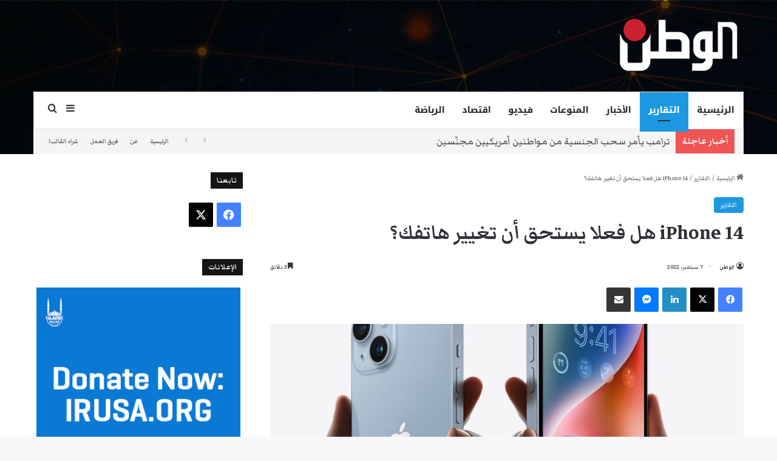

--- FILE ---
content_type: text/html; charset=UTF-8
request_url: https://www.watan.com/2022/09/07/iphone-14-%D9%87%D9%84-%D9%81%D8%B9%D9%84%D8%A7-%D9%8A%D8%B3%D8%AA%D8%AD%D9%82/
body_size: 31368
content:
<!DOCTYPE html>
<html dir="rtl" lang="ar" class="" data-skin="light">
<head>
	<meta charset="UTF-8" />
	<link rel="profile" href="https://gmpg.org/xfn/11" />
	<meta name='robots' content='index, follow, max-image-preview:large, max-snippet:-1, max-video-preview:-1' />

	<!-- This site is optimized with the Yoast SEO plugin v26.8 - https://yoast.com/product/yoast-seo-wordpress/ -->
	<title>iPhone 14 هل فعلا يستحق أن تغيير هاتفك؟ - صحيفة الوطن عربية أمريكية</title>
	<meta name="description" content="وصل هاتف iPhone 14 و iPhone 14 Pro من شركة أبل. أهم منتجات عملاق التكنولوجيا، وأحدث حزم أجهزة iPhone محسّنة الأداء،" />
	<link rel="canonical" href="https://www.watan.com/2022/09/07/iphone-14-هل-فعلا-يستحق/" />
	<meta property="og:locale" content="ar_AR" />
	<meta property="og:type" content="article" />
	<meta property="og:title" content="iPhone 14 هل فعلا يستحق أن تغيير هاتفك؟ - صحيفة الوطن عربية أمريكية" />
	<meta property="og:description" content="وصل هاتف iPhone 14 و iPhone 14 Pro من شركة أبل. أهم منتجات عملاق التكنولوجيا، وأحدث حزم أجهزة iPhone محسّنة الأداء،" />
	<meta property="og:url" content="https://www.watan.com/2022/09/07/iphone-14-هل-فعلا-يستحق/" />
	<meta property="og:site_name" content="صحيفة الوطن عربية أمريكية" />
	<meta property="article:publisher" content="https://www.facebook.com/AlDabboorNews/" />
	<meta property="article:published_time" content="2022-09-08T04:09:03+00:00" />
	<meta property="og:image" content="https://www.watan.com/wp-content/uploads/2022/09/iPhone-14.jpg" />
	<meta property="og:image:width" content="956" />
	<meta property="og:image:height" content="859" />
	<meta property="og:image:type" content="image/jpeg" />
	<meta name="author" content="الوطن" />
	<meta name="twitter:card" content="summary_large_image" />
	<meta name="twitter:creator" content="@admin" />
	<meta name="twitter:site" content="@Al_dabboor" />
	<meta name="twitter:label1" content="كُتب بواسطة" />
	<meta name="twitter:data1" content="الوطن" />
	<meta name="twitter:label2" content="وقت القراءة المُقدّر" />
	<meta name="twitter:data2" content="دقيقة واحدة" />
	<script type="application/ld+json" class="yoast-schema-graph">{"@context":"https://schema.org","@graph":[{"@type":"NewsArticle","@id":"https://www.watan.com/2022/09/07/iphone-14-%d9%87%d9%84-%d9%81%d8%b9%d9%84%d8%a7-%d9%8a%d8%b3%d8%aa%d8%ad%d9%82/#article","isPartOf":{"@id":"https://www.watan.com/2022/09/07/iphone-14-%d9%87%d9%84-%d9%81%d8%b9%d9%84%d8%a7-%d9%8a%d8%b3%d8%aa%d8%ad%d9%82/"},"author":{"name":"الوطن","@id":"https://www.watan.com/#/schema/person/5f9326f7f259d4d7e100ea1d4091633d"},"headline":"iPhone 14 هل فعلا يستحق أن تغيير هاتفك؟","datePublished":"2022-09-08T04:09:03+00:00","mainEntityOfPage":{"@id":"https://www.watan.com/2022/09/07/iphone-14-%d9%87%d9%84-%d9%81%d8%b9%d9%84%d8%a7-%d9%8a%d8%b3%d8%aa%d8%ad%d9%82/"},"wordCount":111,"publisher":{"@id":"https://www.watan.com/#organization"},"image":{"@id":"https://www.watan.com/2022/09/07/iphone-14-%d9%87%d9%84-%d9%81%d8%b9%d9%84%d8%a7-%d9%8a%d8%b3%d8%aa%d8%ad%d9%82/#primaryimage"},"thumbnailUrl":"https://www.watan.com/wp-content/uploads/2022/09/iPhone-14.jpg","keywords":["iPhone 14","ايفون","شركة أبل"],"articleSection":["التقارير"],"inLanguage":"ar","copyrightYear":"2022","copyrightHolder":{"@id":"https://www.watan.com/#organization"}},{"@type":"WebPage","@id":"https://www.watan.com/2022/09/07/iphone-14-%d9%87%d9%84-%d9%81%d8%b9%d9%84%d8%a7-%d9%8a%d8%b3%d8%aa%d8%ad%d9%82/","url":"https://www.watan.com/2022/09/07/iphone-14-%d9%87%d9%84-%d9%81%d8%b9%d9%84%d8%a7-%d9%8a%d8%b3%d8%aa%d8%ad%d9%82/","name":"iPhone 14 هل فعلا يستحق أن تغيير هاتفك؟ - صحيفة الوطن عربية أمريكية","isPartOf":{"@id":"https://www.watan.com/#website"},"primaryImageOfPage":{"@id":"https://www.watan.com/2022/09/07/iphone-14-%d9%87%d9%84-%d9%81%d8%b9%d9%84%d8%a7-%d9%8a%d8%b3%d8%aa%d8%ad%d9%82/#primaryimage"},"image":{"@id":"https://www.watan.com/2022/09/07/iphone-14-%d9%87%d9%84-%d9%81%d8%b9%d9%84%d8%a7-%d9%8a%d8%b3%d8%aa%d8%ad%d9%82/#primaryimage"},"thumbnailUrl":"https://www.watan.com/wp-content/uploads/2022/09/iPhone-14.jpg","datePublished":"2022-09-08T04:09:03+00:00","description":"وصل هاتف iPhone 14 و iPhone 14 Pro من شركة أبل. أهم منتجات عملاق التكنولوجيا، وأحدث حزم أجهزة iPhone محسّنة الأداء،","breadcrumb":{"@id":"https://www.watan.com/2022/09/07/iphone-14-%d9%87%d9%84-%d9%81%d8%b9%d9%84%d8%a7-%d9%8a%d8%b3%d8%aa%d8%ad%d9%82/#breadcrumb"},"inLanguage":"ar","potentialAction":[{"@type":"ReadAction","target":["https://www.watan.com/2022/09/07/iphone-14-%d9%87%d9%84-%d9%81%d8%b9%d9%84%d8%a7-%d9%8a%d8%b3%d8%aa%d8%ad%d9%82/"]}]},{"@type":"ImageObject","inLanguage":"ar","@id":"https://www.watan.com/2022/09/07/iphone-14-%d9%87%d9%84-%d9%81%d8%b9%d9%84%d8%a7-%d9%8a%d8%b3%d8%aa%d8%ad%d9%82/#primaryimage","url":"https://www.watan.com/wp-content/uploads/2022/09/iPhone-14.jpg","contentUrl":"https://www.watan.com/wp-content/uploads/2022/09/iPhone-14.jpg","width":956,"height":859,"caption":"iPhone 14"},{"@type":"BreadcrumbList","@id":"https://www.watan.com/2022/09/07/iphone-14-%d9%87%d9%84-%d9%81%d8%b9%d9%84%d8%a7-%d9%8a%d8%b3%d8%aa%d8%ad%d9%82/#breadcrumb","itemListElement":[{"@type":"ListItem","position":1,"name":"Home","item":"https://www.watan.com/"},{"@type":"ListItem","position":2,"name":"iPhone 14 هل فعلا يستحق أن تغيير هاتفك؟"}]},{"@type":"WebSite","@id":"https://www.watan.com/#website","url":"https://www.watan.com/","name":"الوطن","description":"Arab American Newspaper صحيفة عربية أمريكية","publisher":{"@id":"https://www.watan.com/#organization"},"alternateName":"موقع صحيفة الوطن","potentialAction":[{"@type":"SearchAction","target":{"@type":"EntryPoint","urlTemplate":"https://www.watan.com/?s={search_term_string}"},"query-input":{"@type":"PropertyValueSpecification","valueRequired":true,"valueName":"search_term_string"}}],"inLanguage":"ar"},{"@type":"Organization","@id":"https://www.watan.com/#organization","name":"Watan News LLC","url":"https://www.watan.com/","logo":{"@type":"ImageObject","inLanguage":"ar","@id":"https://www.watan.com/#/schema/logo/image/","url":"https://www.watan.com/wp-content/uploads/2023/09/Alwatan-Logo.png","contentUrl":"https://www.watan.com/wp-content/uploads/2023/09/Alwatan-Logo.png","width":179,"height":90,"caption":"Watan News LLC"},"image":{"@id":"https://www.watan.com/#/schema/logo/image/"},"sameAs":["https://www.facebook.com/AlDabboorNews/","https://x.com/Al_dabboor"]},{"@type":"Person","@id":"https://www.watan.com/#/schema/person/5f9326f7f259d4d7e100ea1d4091633d","name":"الوطن","image":{"@type":"ImageObject","inLanguage":"ar","@id":"https://www.watan.com/#/schema/person/image/","url":"https://secure.gravatar.com/avatar/d360108c5fffd408323fc5ecfc7c955c27742e924b70ebd8e57ea9bde3d38ba2?s=96&d=mm&r=g","contentUrl":"https://secure.gravatar.com/avatar/d360108c5fffd408323fc5ecfc7c955c27742e924b70ebd8e57ea9bde3d38ba2?s=96&d=mm&r=g","caption":"الوطن"},"sameAs":["https://x.com/admin"]}]}</script>
	<!-- / Yoast SEO plugin. -->


<link rel='dns-prefetch' href='//www.googletagmanager.com' />
<link rel="alternate" type="application/rss+xml" title="صحيفة الوطن عربية أمريكية &laquo; الخلاصة" href="https://www.watan.com/feed/" />
<link rel="alternate" type="application/rss+xml" title="صحيفة الوطن عربية أمريكية &laquo; خلاصة التعليقات" href="https://www.watan.com/comments/feed/" />

		<style type="text/css">
			:root{				
			--tie-preset-gradient-1: linear-gradient(135deg, rgba(6, 147, 227, 1) 0%, rgb(155, 81, 224) 100%);
			--tie-preset-gradient-2: linear-gradient(135deg, rgb(122, 220, 180) 0%, rgb(0, 208, 130) 100%);
			--tie-preset-gradient-3: linear-gradient(135deg, rgba(252, 185, 0, 1) 0%, rgba(255, 105, 0, 1) 100%);
			--tie-preset-gradient-4: linear-gradient(135deg, rgba(255, 105, 0, 1) 0%, rgb(207, 46, 46) 100%);
			--tie-preset-gradient-5: linear-gradient(135deg, rgb(238, 238, 238) 0%, rgb(169, 184, 195) 100%);
			--tie-preset-gradient-6: linear-gradient(135deg, rgb(74, 234, 220) 0%, rgb(151, 120, 209) 20%, rgb(207, 42, 186) 40%, rgb(238, 44, 130) 60%, rgb(251, 105, 98) 80%, rgb(254, 248, 76) 100%);
			--tie-preset-gradient-7: linear-gradient(135deg, rgb(255, 206, 236) 0%, rgb(152, 150, 240) 100%);
			--tie-preset-gradient-8: linear-gradient(135deg, rgb(254, 205, 165) 0%, rgb(254, 45, 45) 50%, rgb(107, 0, 62) 100%);
			--tie-preset-gradient-9: linear-gradient(135deg, rgb(255, 203, 112) 0%, rgb(199, 81, 192) 50%, rgb(65, 88, 208) 100%);
			--tie-preset-gradient-10: linear-gradient(135deg, rgb(255, 245, 203) 0%, rgb(182, 227, 212) 50%, rgb(51, 167, 181) 100%);
			--tie-preset-gradient-11: linear-gradient(135deg, rgb(202, 248, 128) 0%, rgb(113, 206, 126) 100%);
			--tie-preset-gradient-12: linear-gradient(135deg, rgb(2, 3, 129) 0%, rgb(40, 116, 252) 100%);
			--tie-preset-gradient-13: linear-gradient(135deg, #4D34FA, #ad34fa);
			--tie-preset-gradient-14: linear-gradient(135deg, #0057FF, #31B5FF);
			--tie-preset-gradient-15: linear-gradient(135deg, #FF007A, #FF81BD);
			--tie-preset-gradient-16: linear-gradient(135deg, #14111E, #4B4462);
			--tie-preset-gradient-17: linear-gradient(135deg, #F32758, #FFC581);

			
					--main-nav-background: #FFFFFF;
					--main-nav-secondry-background: rgba(0,0,0,0.03);
					--main-nav-primary-color: #0088ff;
					--main-nav-contrast-primary-color: #FFFFFF;
					--main-nav-text-color: #2c2f34;
					--main-nav-secondry-text-color: rgba(0,0,0,0.5);
					--main-nav-main-border-color: rgba(0,0,0,0.1);
					--main-nav-secondry-border-color: rgba(0,0,0,0.08);
				
			}
		</style>
	<link rel="alternate" title="oEmbed (JSON)" type="application/json+oembed" href="https://www.watan.com/wp-json/oembed/1.0/embed?url=https%3A%2F%2Fwww.watan.com%2F2022%2F09%2F07%2Fiphone-14-%25d9%2587%25d9%2584-%25d9%2581%25d8%25b9%25d9%2584%25d8%25a7-%25d9%258a%25d8%25b3%25d8%25aa%25d8%25ad%25d9%2582%2F" />
<link rel="alternate" title="oEmbed (XML)" type="text/xml+oembed" href="https://www.watan.com/wp-json/oembed/1.0/embed?url=https%3A%2F%2Fwww.watan.com%2F2022%2F09%2F07%2Fiphone-14-%25d9%2587%25d9%2584-%25d9%2581%25d8%25b9%25d9%2584%25d8%25a7-%25d9%258a%25d8%25b3%25d8%25aa%25d8%25ad%25d9%2582%2F&#038;format=xml" />
<meta name="viewport" content="width=1200" /><style id='wp-img-auto-sizes-contain-inline-css' type='text/css'>
img:is([sizes=auto i],[sizes^="auto," i]){contain-intrinsic-size:3000px 1500px}
/*# sourceURL=wp-img-auto-sizes-contain-inline-css */
</style>
<style id='wp-emoji-styles-inline-css' type='text/css'>

	img.wp-smiley, img.emoji {
		display: inline !important;
		border: none !important;
		box-shadow: none !important;
		height: 1em !important;
		width: 1em !important;
		margin: 0 0.07em !important;
		vertical-align: -0.1em !important;
		background: none !important;
		padding: 0 !important;
	}
/*# sourceURL=wp-emoji-styles-inline-css */
</style>
<style id='wp-block-library-inline-css' type='text/css'>
:root{--wp-block-synced-color:#7a00df;--wp-block-synced-color--rgb:122,0,223;--wp-bound-block-color:var(--wp-block-synced-color);--wp-editor-canvas-background:#ddd;--wp-admin-theme-color:#007cba;--wp-admin-theme-color--rgb:0,124,186;--wp-admin-theme-color-darker-10:#006ba1;--wp-admin-theme-color-darker-10--rgb:0,107,160.5;--wp-admin-theme-color-darker-20:#005a87;--wp-admin-theme-color-darker-20--rgb:0,90,135;--wp-admin-border-width-focus:2px}@media (min-resolution:192dpi){:root{--wp-admin-border-width-focus:1.5px}}.wp-element-button{cursor:pointer}:root .has-very-light-gray-background-color{background-color:#eee}:root .has-very-dark-gray-background-color{background-color:#313131}:root .has-very-light-gray-color{color:#eee}:root .has-very-dark-gray-color{color:#313131}:root .has-vivid-green-cyan-to-vivid-cyan-blue-gradient-background{background:linear-gradient(135deg,#00d084,#0693e3)}:root .has-purple-crush-gradient-background{background:linear-gradient(135deg,#34e2e4,#4721fb 50%,#ab1dfe)}:root .has-hazy-dawn-gradient-background{background:linear-gradient(135deg,#faaca8,#dad0ec)}:root .has-subdued-olive-gradient-background{background:linear-gradient(135deg,#fafae1,#67a671)}:root .has-atomic-cream-gradient-background{background:linear-gradient(135deg,#fdd79a,#004a59)}:root .has-nightshade-gradient-background{background:linear-gradient(135deg,#330968,#31cdcf)}:root .has-midnight-gradient-background{background:linear-gradient(135deg,#020381,#2874fc)}:root{--wp--preset--font-size--normal:16px;--wp--preset--font-size--huge:42px}.has-regular-font-size{font-size:1em}.has-larger-font-size{font-size:2.625em}.has-normal-font-size{font-size:var(--wp--preset--font-size--normal)}.has-huge-font-size{font-size:var(--wp--preset--font-size--huge)}.has-text-align-center{text-align:center}.has-text-align-left{text-align:left}.has-text-align-right{text-align:right}.has-fit-text{white-space:nowrap!important}#end-resizable-editor-section{display:none}.aligncenter{clear:both}.items-justified-left{justify-content:flex-start}.items-justified-center{justify-content:center}.items-justified-right{justify-content:flex-end}.items-justified-space-between{justify-content:space-between}.screen-reader-text{border:0;clip-path:inset(50%);height:1px;margin:-1px;overflow:hidden;padding:0;position:absolute;width:1px;word-wrap:normal!important}.screen-reader-text:focus{background-color:#ddd;clip-path:none;color:#444;display:block;font-size:1em;height:auto;left:5px;line-height:normal;padding:15px 23px 14px;text-decoration:none;top:5px;width:auto;z-index:100000}html :where(.has-border-color){border-style:solid}html :where([style*=border-top-color]){border-top-style:solid}html :where([style*=border-right-color]){border-right-style:solid}html :where([style*=border-bottom-color]){border-bottom-style:solid}html :where([style*=border-left-color]){border-left-style:solid}html :where([style*=border-width]){border-style:solid}html :where([style*=border-top-width]){border-top-style:solid}html :where([style*=border-right-width]){border-right-style:solid}html :where([style*=border-bottom-width]){border-bottom-style:solid}html :where([style*=border-left-width]){border-left-style:solid}html :where(img[class*=wp-image-]){height:auto;max-width:100%}:where(figure){margin:0 0 1em}html :where(.is-position-sticky){--wp-admin--admin-bar--position-offset:var(--wp-admin--admin-bar--height,0px)}@media screen and (max-width:600px){html :where(.is-position-sticky){--wp-admin--admin-bar--position-offset:0px}}

/*# sourceURL=wp-block-library-inline-css */
</style><style id='global-styles-inline-css' type='text/css'>
:root{--wp--preset--aspect-ratio--square: 1;--wp--preset--aspect-ratio--4-3: 4/3;--wp--preset--aspect-ratio--3-4: 3/4;--wp--preset--aspect-ratio--3-2: 3/2;--wp--preset--aspect-ratio--2-3: 2/3;--wp--preset--aspect-ratio--16-9: 16/9;--wp--preset--aspect-ratio--9-16: 9/16;--wp--preset--color--black: #000000;--wp--preset--color--cyan-bluish-gray: #abb8c3;--wp--preset--color--white: #ffffff;--wp--preset--color--pale-pink: #f78da7;--wp--preset--color--vivid-red: #cf2e2e;--wp--preset--color--luminous-vivid-orange: #ff6900;--wp--preset--color--luminous-vivid-amber: #fcb900;--wp--preset--color--light-green-cyan: #7bdcb5;--wp--preset--color--vivid-green-cyan: #00d084;--wp--preset--color--pale-cyan-blue: #8ed1fc;--wp--preset--color--vivid-cyan-blue: #0693e3;--wp--preset--color--vivid-purple: #9b51e0;--wp--preset--color--global-color: #1b98e0;--wp--preset--gradient--vivid-cyan-blue-to-vivid-purple: linear-gradient(135deg,rgb(6,147,227) 0%,rgb(155,81,224) 100%);--wp--preset--gradient--light-green-cyan-to-vivid-green-cyan: linear-gradient(135deg,rgb(122,220,180) 0%,rgb(0,208,130) 100%);--wp--preset--gradient--luminous-vivid-amber-to-luminous-vivid-orange: linear-gradient(135deg,rgb(252,185,0) 0%,rgb(255,105,0) 100%);--wp--preset--gradient--luminous-vivid-orange-to-vivid-red: linear-gradient(135deg,rgb(255,105,0) 0%,rgb(207,46,46) 100%);--wp--preset--gradient--very-light-gray-to-cyan-bluish-gray: linear-gradient(135deg,rgb(238,238,238) 0%,rgb(169,184,195) 100%);--wp--preset--gradient--cool-to-warm-spectrum: linear-gradient(135deg,rgb(74,234,220) 0%,rgb(151,120,209) 20%,rgb(207,42,186) 40%,rgb(238,44,130) 60%,rgb(251,105,98) 80%,rgb(254,248,76) 100%);--wp--preset--gradient--blush-light-purple: linear-gradient(135deg,rgb(255,206,236) 0%,rgb(152,150,240) 100%);--wp--preset--gradient--blush-bordeaux: linear-gradient(135deg,rgb(254,205,165) 0%,rgb(254,45,45) 50%,rgb(107,0,62) 100%);--wp--preset--gradient--luminous-dusk: linear-gradient(135deg,rgb(255,203,112) 0%,rgb(199,81,192) 50%,rgb(65,88,208) 100%);--wp--preset--gradient--pale-ocean: linear-gradient(135deg,rgb(255,245,203) 0%,rgb(182,227,212) 50%,rgb(51,167,181) 100%);--wp--preset--gradient--electric-grass: linear-gradient(135deg,rgb(202,248,128) 0%,rgb(113,206,126) 100%);--wp--preset--gradient--midnight: linear-gradient(135deg,rgb(2,3,129) 0%,rgb(40,116,252) 100%);--wp--preset--font-size--small: 13px;--wp--preset--font-size--medium: 20px;--wp--preset--font-size--large: 36px;--wp--preset--font-size--x-large: 42px;--wp--preset--spacing--20: 0.44rem;--wp--preset--spacing--30: 0.67rem;--wp--preset--spacing--40: 1rem;--wp--preset--spacing--50: 1.5rem;--wp--preset--spacing--60: 2.25rem;--wp--preset--spacing--70: 3.38rem;--wp--preset--spacing--80: 5.06rem;--wp--preset--shadow--natural: 6px 6px 9px rgba(0, 0, 0, 0.2);--wp--preset--shadow--deep: 12px 12px 50px rgba(0, 0, 0, 0.4);--wp--preset--shadow--sharp: 6px 6px 0px rgba(0, 0, 0, 0.2);--wp--preset--shadow--outlined: 6px 6px 0px -3px rgb(255, 255, 255), 6px 6px rgb(0, 0, 0);--wp--preset--shadow--crisp: 6px 6px 0px rgb(0, 0, 0);}:where(.is-layout-flex){gap: 0.5em;}:where(.is-layout-grid){gap: 0.5em;}body .is-layout-flex{display: flex;}.is-layout-flex{flex-wrap: wrap;align-items: center;}.is-layout-flex > :is(*, div){margin: 0;}body .is-layout-grid{display: grid;}.is-layout-grid > :is(*, div){margin: 0;}:where(.wp-block-columns.is-layout-flex){gap: 2em;}:where(.wp-block-columns.is-layout-grid){gap: 2em;}:where(.wp-block-post-template.is-layout-flex){gap: 1.25em;}:where(.wp-block-post-template.is-layout-grid){gap: 1.25em;}.has-black-color{color: var(--wp--preset--color--black) !important;}.has-cyan-bluish-gray-color{color: var(--wp--preset--color--cyan-bluish-gray) !important;}.has-white-color{color: var(--wp--preset--color--white) !important;}.has-pale-pink-color{color: var(--wp--preset--color--pale-pink) !important;}.has-vivid-red-color{color: var(--wp--preset--color--vivid-red) !important;}.has-luminous-vivid-orange-color{color: var(--wp--preset--color--luminous-vivid-orange) !important;}.has-luminous-vivid-amber-color{color: var(--wp--preset--color--luminous-vivid-amber) !important;}.has-light-green-cyan-color{color: var(--wp--preset--color--light-green-cyan) !important;}.has-vivid-green-cyan-color{color: var(--wp--preset--color--vivid-green-cyan) !important;}.has-pale-cyan-blue-color{color: var(--wp--preset--color--pale-cyan-blue) !important;}.has-vivid-cyan-blue-color{color: var(--wp--preset--color--vivid-cyan-blue) !important;}.has-vivid-purple-color{color: var(--wp--preset--color--vivid-purple) !important;}.has-black-background-color{background-color: var(--wp--preset--color--black) !important;}.has-cyan-bluish-gray-background-color{background-color: var(--wp--preset--color--cyan-bluish-gray) !important;}.has-white-background-color{background-color: var(--wp--preset--color--white) !important;}.has-pale-pink-background-color{background-color: var(--wp--preset--color--pale-pink) !important;}.has-vivid-red-background-color{background-color: var(--wp--preset--color--vivid-red) !important;}.has-luminous-vivid-orange-background-color{background-color: var(--wp--preset--color--luminous-vivid-orange) !important;}.has-luminous-vivid-amber-background-color{background-color: var(--wp--preset--color--luminous-vivid-amber) !important;}.has-light-green-cyan-background-color{background-color: var(--wp--preset--color--light-green-cyan) !important;}.has-vivid-green-cyan-background-color{background-color: var(--wp--preset--color--vivid-green-cyan) !important;}.has-pale-cyan-blue-background-color{background-color: var(--wp--preset--color--pale-cyan-blue) !important;}.has-vivid-cyan-blue-background-color{background-color: var(--wp--preset--color--vivid-cyan-blue) !important;}.has-vivid-purple-background-color{background-color: var(--wp--preset--color--vivid-purple) !important;}.has-black-border-color{border-color: var(--wp--preset--color--black) !important;}.has-cyan-bluish-gray-border-color{border-color: var(--wp--preset--color--cyan-bluish-gray) !important;}.has-white-border-color{border-color: var(--wp--preset--color--white) !important;}.has-pale-pink-border-color{border-color: var(--wp--preset--color--pale-pink) !important;}.has-vivid-red-border-color{border-color: var(--wp--preset--color--vivid-red) !important;}.has-luminous-vivid-orange-border-color{border-color: var(--wp--preset--color--luminous-vivid-orange) !important;}.has-luminous-vivid-amber-border-color{border-color: var(--wp--preset--color--luminous-vivid-amber) !important;}.has-light-green-cyan-border-color{border-color: var(--wp--preset--color--light-green-cyan) !important;}.has-vivid-green-cyan-border-color{border-color: var(--wp--preset--color--vivid-green-cyan) !important;}.has-pale-cyan-blue-border-color{border-color: var(--wp--preset--color--pale-cyan-blue) !important;}.has-vivid-cyan-blue-border-color{border-color: var(--wp--preset--color--vivid-cyan-blue) !important;}.has-vivid-purple-border-color{border-color: var(--wp--preset--color--vivid-purple) !important;}.has-vivid-cyan-blue-to-vivid-purple-gradient-background{background: var(--wp--preset--gradient--vivid-cyan-blue-to-vivid-purple) !important;}.has-light-green-cyan-to-vivid-green-cyan-gradient-background{background: var(--wp--preset--gradient--light-green-cyan-to-vivid-green-cyan) !important;}.has-luminous-vivid-amber-to-luminous-vivid-orange-gradient-background{background: var(--wp--preset--gradient--luminous-vivid-amber-to-luminous-vivid-orange) !important;}.has-luminous-vivid-orange-to-vivid-red-gradient-background{background: var(--wp--preset--gradient--luminous-vivid-orange-to-vivid-red) !important;}.has-very-light-gray-to-cyan-bluish-gray-gradient-background{background: var(--wp--preset--gradient--very-light-gray-to-cyan-bluish-gray) !important;}.has-cool-to-warm-spectrum-gradient-background{background: var(--wp--preset--gradient--cool-to-warm-spectrum) !important;}.has-blush-light-purple-gradient-background{background: var(--wp--preset--gradient--blush-light-purple) !important;}.has-blush-bordeaux-gradient-background{background: var(--wp--preset--gradient--blush-bordeaux) !important;}.has-luminous-dusk-gradient-background{background: var(--wp--preset--gradient--luminous-dusk) !important;}.has-pale-ocean-gradient-background{background: var(--wp--preset--gradient--pale-ocean) !important;}.has-electric-grass-gradient-background{background: var(--wp--preset--gradient--electric-grass) !important;}.has-midnight-gradient-background{background: var(--wp--preset--gradient--midnight) !important;}.has-small-font-size{font-size: var(--wp--preset--font-size--small) !important;}.has-medium-font-size{font-size: var(--wp--preset--font-size--medium) !important;}.has-large-font-size{font-size: var(--wp--preset--font-size--large) !important;}.has-x-large-font-size{font-size: var(--wp--preset--font-size--x-large) !important;}
/*# sourceURL=global-styles-inline-css */
</style>

<style id='classic-theme-styles-inline-css' type='text/css'>
/*! This file is auto-generated */
.wp-block-button__link{color:#fff;background-color:#32373c;border-radius:9999px;box-shadow:none;text-decoration:none;padding:calc(.667em + 2px) calc(1.333em + 2px);font-size:1.125em}.wp-block-file__button{background:#32373c;color:#fff;text-decoration:none}
/*# sourceURL=/wp-includes/css/classic-themes.min.css */
</style>
<link rel='stylesheet' id='gn-frontend-gnfollow-style-css' href='https://www.watan.com/wp-content/plugins/gn-publisher/assets/css/gn-frontend-gnfollow.min.css?ver=1.5.26' type='text/css' media='all' />
<link rel='stylesheet' id='tie-css-base-css' href='https://www.watan.com/wp-content/themes/jannah/assets/css/base.min.css?ver=7.6.3' type='text/css' media='all' />
<link rel='stylesheet' id='tie-css-styles-css' href='https://www.watan.com/wp-content/themes/jannah/assets/css/style.min.css?ver=7.6.3' type='text/css' media='all' />
<link rel='stylesheet' id='tie-css-widgets-css' href='https://www.watan.com/wp-content/themes/jannah/assets/css/widgets.min.css?ver=7.6.3' type='text/css' media='all' />
<link rel='stylesheet' id='tie-css-helpers-css' href='https://www.watan.com/wp-content/themes/jannah/assets/css/helpers.min.css?ver=7.6.3' type='text/css' media='all' />
<link rel='stylesheet' id='tie-fontawesome5-css' href='https://www.watan.com/wp-content/themes/jannah/assets/css/fontawesome.css?ver=7.6.3' type='text/css' media='all' />
<link rel='stylesheet' id='tie-css-ilightbox-css' href='https://www.watan.com/wp-content/themes/jannah/assets/ilightbox/dark-skin/skin.css?ver=7.6.3' type='text/css' media='all' />
<link rel='stylesheet' id='tie-css-single-css' href='https://www.watan.com/wp-content/themes/jannah/assets/css/single.min.css?ver=7.6.3' type='text/css' media='all' />
<link rel='stylesheet' id='tie-css-print-css' href='https://www.watan.com/wp-content/themes/jannah/assets/css/print.css?ver=7.6.3' type='text/css' media='print' />
<link rel='stylesheet' id='tie-theme-rtl-css-css' href='https://www.watan.com/wp-content/themes/jannah/rtl.css?ver=6.9' type='text/css' media='all' />
<link rel='stylesheet' id='tie-theme-child-css-css' href='https://www.watan.com/wp-content/themes/jannah-child/style.css?ver=6.9' type='text/css' media='all' />
<style id='tie-theme-child-css-inline-css' type='text/css'>
.wf-active body{font-family: 'Markazi Text';}.wf-active .logo-text,.wf-active h1,.wf-active h2,.wf-active h3,.wf-active h4,.wf-active h5,.wf-active h6,.wf-active .the-subtitle{font-family: 'Markazi Text';}.wf-active #main-nav .main-menu > ul > li > a{font-family: 'Noto Kufi Arabic';}.wf-active blockquote p{font-family: 'Markazi Text';}#main-nav .main-menu > ul > li > a{text-transform: uppercase;}.breaking .breaking-title{font-size: 18px;font-weight: 600;}.ticker-wrapper .ticker-content{font-size: 20px;}h1.page-title{font-size: 20px;}#the-post .entry-content,#the-post .entry-content p{font-size: 22px;}.entry h2{font-size: 28px;}.post-widget-body .post-title,.timeline-widget ul li h3,.posts-list-half-posts li .post-title{font-size: 22px;}#tie-wrapper .media-page-layout .thumb-title,#tie-wrapper .mag-box.full-width-img-news-box .posts-items>li .post-title,#tie-wrapper .miscellaneous-box .posts-items>li:first-child .post-title,#tie-wrapper .big-thumb-left-box .posts-items li:first-child .post-title{font-size: 28px;}#tie-wrapper .mag-box.wide-post-box .posts-items>li:nth-child(n) .post-title,#tie-wrapper .mag-box.big-post-left-box li:first-child .post-title,#tie-wrapper .mag-box.big-post-top-box li:first-child .post-title,#tie-wrapper .mag-box.half-box li:first-child .post-title,#tie-wrapper .mag-box.big-posts-box .posts-items>li:nth-child(n) .post-title,#tie-wrapper .mag-box.mini-posts-box .posts-items>li:nth-child(n) .post-title,#tie-wrapper .mag-box.latest-poroducts-box .products .product h2{font-size: 32px;line-height: 1.25;}#tie-wrapper .mag-box.big-post-left-box li:not(:first-child) .post-title,#tie-wrapper .mag-box.big-post-top-box li:not(:first-child) .post-title,#tie-wrapper .mag-box.half-box li:not(:first-child) .post-title,#tie-wrapper .mag-box.big-thumb-left-box li:not(:first-child) .post-title,#tie-wrapper .mag-box.scrolling-box .slide .post-title,#tie-wrapper .mag-box.miscellaneous-box li:not(:first-child) .post-title{font-size: 14px;font-weight: 500;}:root:root{--brand-color: #1b98e0;--dark-brand-color: #0066ae;--bright-color: #FFFFFF;--base-color: #2c2f34;}#reading-position-indicator{box-shadow: 0 0 10px rgba( 27,152,224,0.7);}:root:root{--brand-color: #1b98e0;--dark-brand-color: #0066ae;--bright-color: #FFFFFF;--base-color: #2c2f34;}#reading-position-indicator{box-shadow: 0 0 10px rgba( 27,152,224,0.7);}#top-nav,#top-nav .sub-menu,#top-nav .comp-sub-menu,#top-nav .ticker-content,#top-nav .ticker-swipe,.top-nav-boxed #top-nav .topbar-wrapper,.top-nav-dark .top-menu ul,#autocomplete-suggestions.search-in-top-nav{background-color : #f5f5f5;}#top-nav *,#autocomplete-suggestions.search-in-top-nav{border-color: rgba( #000000,0.08);}#top-nav .icon-basecloud-bg:after{color: #f5f5f5;}#top-nav a:not(:hover),#top-nav input,#top-nav #search-submit,#top-nav .fa-spinner,#top-nav .dropdown-social-icons li a span,#top-nav .components > li .social-link:not(:hover) span,#autocomplete-suggestions.search-in-top-nav a{color: #444444;}#top-nav input::-moz-placeholder{color: #444444;}#top-nav input:-moz-placeholder{color: #444444;}#top-nav input:-ms-input-placeholder{color: #444444;}#top-nav input::-webkit-input-placeholder{color: #444444;}#top-nav,.search-in-top-nav{--tie-buttons-color: #1b98e0;--tie-buttons-border-color: #1b98e0;--tie-buttons-text: #FFFFFF;--tie-buttons-hover-color: #007ac2;}#top-nav a:hover,#top-nav .menu li:hover > a,#top-nav .menu > .tie-current-menu > a,#top-nav .components > li:hover > a,#top-nav .components #search-submit:hover,#autocomplete-suggestions.search-in-top-nav .post-title a:hover{color: #1b98e0;}#top-nav,#top-nav .comp-sub-menu,#top-nav .tie-weather-widget{color: #777777;}#autocomplete-suggestions.search-in-top-nav .post-meta,#autocomplete-suggestions.search-in-top-nav .post-meta a:not(:hover){color: rgba( 119,119,119,0.7 );}#top-nav .weather-icon .icon-cloud,#top-nav .weather-icon .icon-basecloud-bg,#top-nav .weather-icon .icon-cloud-behind{color: #777777 !important;}#theme-header:not(.main-nav-boxed) #main-nav,.main-nav-boxed .main-menu-wrapper{border-top-width:1px !important;border-style: solid;border-right: 0 none;border-left : 0 none;}#footer{background-color: #444444;}#site-info{background-color: #ffffff;}#tie-wrapper #theme-header{background-image: url(https://www.watan.com/wp-content/uploads/2025/03/header.jpg);}#footer .posts-list-counter .posts-list-items li.widget-post-list:before{border-color: #444444;}#footer .timeline-widget a .date:before{border-color: rgba(68,68,68,0.8);}#footer .footer-boxed-widget-area,#footer textarea,#footer input:not([type=submit]),#footer select,#footer code,#footer kbd,#footer pre,#footer samp,#footer .show-more-button,#footer .slider-links .tie-slider-nav span,#footer #wp-calendar,#footer #wp-calendar tbody td,#footer #wp-calendar thead th,#footer .widget.buddypress .item-options a{border-color: rgba(255,255,255,0.1);}#footer .social-statistics-widget .white-bg li.social-icons-item a,#footer .widget_tag_cloud .tagcloud a,#footer .latest-tweets-widget .slider-links .tie-slider-nav span,#footer .widget_layered_nav_filters a{border-color: rgba(255,255,255,0.1);}#footer .social-statistics-widget .white-bg li:before{background: rgba(255,255,255,0.1);}.site-footer #wp-calendar tbody td{background: rgba(255,255,255,0.02);}#footer .white-bg .social-icons-item a span.followers span,#footer .circle-three-cols .social-icons-item a .followers-num,#footer .circle-three-cols .social-icons-item a .followers-name{color: rgba(255,255,255,0.8);}#footer .timeline-widget ul:before,#footer .timeline-widget a:not(:hover) .date:before{background-color: #262626;}#footer .widget-title,#footer .widget-title a:not(:hover){color: #dddddd;}#footer,#footer textarea,#footer input:not([type='submit']),#footer select,#footer #wp-calendar tbody,#footer .tie-slider-nav li span:not(:hover),#footer .widget_categories li a:before,#footer .widget_product_categories li a:before,#footer .widget_layered_nav li a:before,#footer .widget_archive li a:before,#footer .widget_nav_menu li a:before,#footer .widget_meta li a:before,#footer .widget_pages li a:before,#footer .widget_recent_entries li a:before,#footer .widget_display_forums li a:before,#footer .widget_display_views li a:before,#footer .widget_rss li a:before,#footer .widget_display_stats dt:before,#footer .subscribe-widget-content h3,#footer .about-author .social-icons a:not(:hover) span{color: #aaaaaa;}#footer post-widget-body .meta-item,#footer .post-meta,#footer .stream-title,#footer.dark-skin .timeline-widget .date,#footer .wp-caption .wp-caption-text,#footer .rss-date{color: rgba(170,170,170,0.7);}#footer input::-moz-placeholder{color: #aaaaaa;}#footer input:-moz-placeholder{color: #aaaaaa;}#footer input:-ms-input-placeholder{color: #aaaaaa;}#footer input::-webkit-input-placeholder{color: #aaaaaa;}#site-info,#site-info ul.social-icons li a:not(:hover) span{color: #999999;}#footer .site-info a:not(:hover){color: #666666;}.tie-cat-27087,.tie-cat-item-27087 > span{background-color:#e67e22 !important;color:#FFFFFF !important;}.tie-cat-27087:after{border-top-color:#e67e22 !important;}.tie-cat-27087:hover{background-color:#c86004 !important;}.tie-cat-27087:hover:after{border-top-color:#c86004 !important;}.tie-cat-27093,.tie-cat-item-27093 > span{background-color:#2ecc71 !important;color:#FFFFFF !important;}.tie-cat-27093:after{border-top-color:#2ecc71 !important;}.tie-cat-27093:hover{background-color:#10ae53 !important;}.tie-cat-27093:hover:after{border-top-color:#10ae53 !important;}.tie-cat-27096,.tie-cat-item-27096 > span{background-color:#9b59b6 !important;color:#FFFFFF !important;}.tie-cat-27096:after{border-top-color:#9b59b6 !important;}.tie-cat-27096:hover{background-color:#7d3b98 !important;}.tie-cat-27096:hover:after{border-top-color:#7d3b98 !important;}.tie-cat-27097,.tie-cat-item-27097 > span{background-color:#34495e !important;color:#FFFFFF !important;}.tie-cat-27097:after{border-top-color:#34495e !important;}.tie-cat-27097:hover{background-color:#162b40 !important;}.tie-cat-27097:hover:after{border-top-color:#162b40 !important;}.tie-cat-27099,.tie-cat-item-27099 > span{background-color:#795548 !important;color:#FFFFFF !important;}.tie-cat-27099:after{border-top-color:#795548 !important;}.tie-cat-27099:hover{background-color:#5b372a !important;}.tie-cat-27099:hover:after{border-top-color:#5b372a !important;}.tie-cat-27102,.tie-cat-item-27102 > span{background-color:#4CAF50 !important;color:#FFFFFF !important;}.tie-cat-27102:after{border-top-color:#4CAF50 !important;}.tie-cat-27102:hover{background-color:#2e9132 !important;}.tie-cat-27102:hover:after{border-top-color:#2e9132 !important;}
/*# sourceURL=tie-theme-child-css-inline-css */
</style>
<script type="text/javascript" src="https://www.watan.com/wp-includes/js/jquery/jquery.min.js?ver=3.7.1" id="jquery-core-js"></script>
<script type="text/javascript" src="https://www.watan.com/wp-includes/js/jquery/jquery-migrate.min.js?ver=3.4.1" id="jquery-migrate-js"></script>

<!-- Google tag (gtag.js) snippet added by Site Kit -->
<!-- Google Analytics snippet added by Site Kit -->
<script type="text/javascript" src="https://www.googletagmanager.com/gtag/js?id=GT-M39SGFP" id="google_gtagjs-js" async></script>
<script type="text/javascript" id="google_gtagjs-js-after">
/* <![CDATA[ */
window.dataLayer = window.dataLayer || [];function gtag(){dataLayer.push(arguments);}
gtag("set","linker",{"domains":["www.watan.com"]});
gtag("js", new Date());
gtag("set", "developer_id.dZTNiMT", true);
gtag("config", "GT-M39SGFP");
//# sourceURL=google_gtagjs-js-after
/* ]]> */
</script>
<link rel="https://api.w.org/" href="https://www.watan.com/wp-json/" /><link rel="alternate" title="JSON" type="application/json" href="https://www.watan.com/wp-json/wp/v2/posts/177950" /><link rel="EditURI" type="application/rsd+xml" title="RSD" href="https://www.watan.com/xmlrpc.php?rsd" />
<meta name="generator" content="WordPress 6.9" />
<meta name="generator" content="Site Kit by Google 1.170.0" /><meta http-equiv="X-UA-Compatible" content="IE=edge">
<link rel="amphtml" href="https://www.watan.com/2022/09/07/iphone-14-%D9%87%D9%84-%D9%81%D8%B9%D9%84%D8%A7-%D9%8A%D8%B3%D8%AA%D8%AD%D9%82/amp/"><link rel="icon" href="https://www.watan.com/wp-content/uploads/2023/09/cropped-Alwatan-Logo-1-32x32.png" sizes="32x32" />
<link rel="icon" href="https://www.watan.com/wp-content/uploads/2023/09/cropped-Alwatan-Logo-1-192x192.png" sizes="192x192" />
<link rel="apple-touch-icon" href="https://www.watan.com/wp-content/uploads/2023/09/cropped-Alwatan-Logo-1-180x180.png" />
<meta name="msapplication-TileImage" content="https://www.watan.com/wp-content/uploads/2023/09/cropped-Alwatan-Logo-1-270x270.png" />
</head>

<body id="tie-body" class="rtl wp-singular post-template-default single single-post postid-177950 single-format-standard wp-theme-jannah wp-child-theme-jannah-child wrapper-has-shadow block-head-4 magazine2 is-thumb-overlay-disabled is-desktop is-header-layout-3 sidebar-left has-sidebar post-layout-1 narrow-title-narrow-media has-mobile-share hide_banner_below_header hide_read_more_buttons hide_share_post_top hide_share_post_bottom">



<div class="background-overlay">

	<div id="tie-container" class="site tie-container">

		
		<div id="tie-wrapper">
			<div class="stream-item stream-item-above-header"><div class="stream-item-size" style=""><script async src="https://pagead2.googlesyndication.com/pagead/js/adsbygoogle.js?client=ca-pub-3657979920996268"
     crossorigin="anonymous"></script></div></div>
<header id="theme-header" class="theme-header header-layout-3 main-nav-light main-nav-default-light main-nav-below main-nav-boxed no-stream-item top-nav-active top-nav-dark top-nav-default-dark top-nav-boxed top-nav-below top-nav-below-main-nav has-normal-width-logo has-custom-sticky-logo mobile-header-default">
	
<div class="container header-container">
	<div class="tie-row logo-row">

		
		<div class="logo-wrapper">
			<div class="tie-col-md-4 logo-container clearfix">
				<div id="mobile-header-components-area_1" class="mobile-header-components"><ul class="components"><li class="mobile-component_menu custom-menu-link"><a href="#" id="mobile-menu-icon" class=""><span class="tie-mobile-menu-icon nav-icon is-layout-1"></span><span class="screen-reader-text">القائمة</span></a></li></ul></div>
		<div id="logo" class="image-logo" style="margin-top: 25px; margin-bottom: 25px;">

			
			<a title="الوطن عربية أمريكية Arab American News" href="https://www.watan.com/">
				
				<picture class="tie-logo-default tie-logo-picture">
					<source class="tie-logo-source-default tie-logo-source" srcset="https://www.watan.com/wp-content/uploads/2023/09/alwatanlogo.png" media="(max-width:991px)">
					<source class="tie-logo-source-default tie-logo-source" srcset="https://www.watan.com/wp-content/uploads/2023/09/alwatanlogo.png">
					<img class="tie-logo-img-default tie-logo-img" src="https://www.watan.com/wp-content/uploads/2023/09/alwatanlogo.png" alt="الوطن عربية أمريكية Arab American News" width="218" height="100" style="max-height:100px; width: auto;" />
				</picture>
						</a>

			
		</div><!-- #logo /-->

		<div id="mobile-header-components-area_2" class="mobile-header-components"><ul class="components"><li class="mobile-component_search custom-menu-link">
				<a href="#" class="tie-search-trigger-mobile">
					<span class="tie-icon-search tie-search-icon" aria-hidden="true"></span>
					<span class="screen-reader-text">بحث عن</span>
				</a>
			</li></ul></div>			</div><!-- .tie-col /-->
		</div><!-- .logo-wrapper /-->

		
	</div><!-- .tie-row /-->
</div><!-- .container /-->

<div class="main-nav-wrapper">
	<nav id="main-nav" data-skin="search-in-main-nav" class="main-nav header-nav live-search-parent menu-style-default menu-style-solid-bg"  aria-label="القائمة الرئيسية">
		<div class="container">

			<div class="main-menu-wrapper">

				
				<div id="menu-components-wrap">

					
		<div id="sticky-logo" class="image-logo">

			
			<a title="الوطن عربية أمريكية Arab American News" href="https://www.watan.com/">
				
				<picture class="tie-logo-default tie-logo-picture">
					<source class="tie-logo-source-default tie-logo-source" srcset="https://www.watan.com/wp-content/uploads/2023/09/alwatanlogo.png">
					<img class="tie-logo-img-default tie-logo-img" src="https://www.watan.com/wp-content/uploads/2023/09/alwatanlogo.png" alt="الوطن عربية أمريكية Arab American News" style="max-height:49px; width: auto;" />
				</picture>
						</a>

			
		</div><!-- #Sticky-logo /-->

		<div class="flex-placeholder"></div>
		
					<div class="main-menu main-menu-wrap">
						<div id="main-nav-menu" class="main-menu header-menu"><ul id="menu-%d8%a7%d9%84%d9%82%d8%a7%d8%a6%d9%85%d8%a9-%d8%a7%d9%84%d8%b1%d8%a6%d9%8a%d8%b3%d9%8a%d8%a9" class="menu"><li id="menu-item-311" class="menu-item menu-item-type-custom menu-item-object-custom menu-item-home menu-item-311"><a href="https://www.watan.com/">الرئيسية</a></li>
<li id="menu-item-180184" class="menu-item menu-item-type-taxonomy menu-item-object-category current-post-ancestor current-menu-parent current-post-parent menu-item-180184 tie-current-menu"><a href="https://www.watan.com/category/%d8%a7%d9%84%d8%aa%d9%82%d8%a7%d8%b1%d9%8a%d8%b1/">التقارير</a></li>
<li id="menu-item-180183" class="menu-item menu-item-type-taxonomy menu-item-object-category menu-item-180183"><a href="https://www.watan.com/category/%d8%a7%d9%84%d8%a3%d8%ae%d8%a8%d8%a7%d8%b1/">الأخبار</a></li>
<li id="menu-item-180185" class="menu-item menu-item-type-taxonomy menu-item-object-category menu-item-180185"><a href="https://www.watan.com/category/%d8%a7%d9%84%d9%85%d9%86%d9%88%d8%b9%d8%a7%d8%aa/">المنوعات</a></li>
<li id="menu-item-11" class="menu-item menu-item-type-taxonomy menu-item-object-category menu-item-11"><a href="https://www.watan.com/category/%d9%81%d9%8a%d8%af%d9%8a%d9%88/">فيديو</a></li>
<li id="menu-item-10" class="menu-item menu-item-type-taxonomy menu-item-object-category menu-item-10"><a href="https://www.watan.com/category/%d8%a7%d9%82%d8%aa%d8%b5%d8%a7%d8%af/">اقتصاد</a></li>
<li id="menu-item-178260" class="menu-item menu-item-type-taxonomy menu-item-object-category menu-item-178260"><a href="https://www.watan.com/category/%d8%a7%d9%84%d8%b1%d9%8a%d8%a7%d8%b6%d8%a9/">الرياضة</a></li>
</ul></div>					</div><!-- .main-menu /-->

					<ul class="components">	<li class="side-aside-nav-icon menu-item custom-menu-link">
		<a href="#">
			<span class="tie-icon-navicon" aria-hidden="true"></span>
			<span class="screen-reader-text">إضافة عمود جانبي</span>
		</a>
	</li>
				<li class="search-compact-icon menu-item custom-menu-link">
				<a href="#" class="tie-search-trigger">
					<span class="tie-icon-search tie-search-icon" aria-hidden="true"></span>
					<span class="screen-reader-text">بحث عن</span>
				</a>
			</li>
			</ul><!-- Components -->
				</div><!-- #menu-components-wrap /-->
			</div><!-- .main-menu-wrapper /-->
		</div><!-- .container /-->

			</nav><!-- #main-nav /-->
</div><!-- .main-nav-wrapper /-->


<nav id="top-nav"  class="has-breaking-menu top-nav header-nav has-breaking-news" aria-label="الشريط العلوي">
	<div class="container">
		<div class="topbar-wrapper">

			
			<div class="tie-alignleft">
				
<div class="breaking controls-is-active">

	<span class="breaking-title">
		<span class="tie-icon-bolt breaking-icon" aria-hidden="true"></span>
		<span class="breaking-title-text">أخبار عاجلة</span>
	</span>

	<ul id="breaking-news-in-header" class="breaking-news" data-type="reveal" data-arrows="true">

		
							<li class="news-item">
								<a href="https://www.watan.com/2025/12/18/%d8%aa%d8%b1%d8%a7%d9%85%d8%a8-%d9%8a%d8%a3%d9%85%d8%b1-%d8%b3%d8%ad%d8%a8-%d8%a7%d9%84%d8%ac%d9%86%d8%b3%d9%8a%d8%a9-%d9%85%d9%86-%d9%85%d9%88%d8%a7%d8%b7%d9%86%d9%8a%d9%86-%d8%a3%d9%85%d8%b1%d9%8a/">ترامب يأمر سحب الجنسية من مواطنين أمريكيين مجنّسين</a>
							</li>

							
							<li class="news-item">
								<a href="https://www.watan.com/2025/12/18/%d8%aa%d8%b1%d8%a7%d9%85%d8%a8-%d9%8a%d8%b9%d9%84%d9%82-%d8%a8%d8%b1%d9%86%d8%a7%d9%85%d8%ac-%d9%82%d8%b1%d8%b9%d8%a9-%d8%a7%d9%84%d9%87%d8%ac%d8%b1%d8%a9-%d8%a5%d9%84%d9%89-%d8%a3%d9%85%d8%b1%d9%8a/">ترامب يعلق برنامج قرعة الهجرة إلى أمريكا</a>
							</li>

							
							<li class="news-item">
								<a href="https://www.watan.com/2025/12/08/%d8%ad%d8%a7%d9%83%d9%85-%d9%88%d9%84%d8%a7%d9%8a%d8%a9-%d9%81%d9%84%d9%88%d8%b1%d9%8a%d8%af%d8%a7-%d9%8a%d8%af%d8%b1%d8%ac-%d8%a7%d9%84%d8%a5%d8%ae%d9%88%d8%a7%d9%86-%d8%a7%d9%84%d9%85%d8%b3%d9%84/">حاكم ولاية فلوريدا يدرج الإخوان المسلمين و”كير” في قائمة الإرهاب</a>
							</li>

							
							<li class="news-item">
								<a href="https://www.watan.com/2025/12/02/%d8%a7%d9%84%d8%a3%d9%81%d8%ba%d8%a7%d9%86%d9%8a-%d8%a7%d9%84%d9%85%d8%b4%d8%aa%d8%a8%d9%87-%d8%a8%d9%87-%d8%a8%d8%a5%d8%b7%d9%84%d8%a7%d9%82-%d8%a7%d9%84%d9%86%d8%a7%d8%b1-%d8%b9%d9%84%d9%89-%d8%a7/">الأفغاني المشتبه به بإطلاق النار على الحرس الوطني في واشنطن يدفع ببراءته</a>
							</li>

							
							<li class="news-item">
								<a href="https://www.watan.com/2025/12/02/%d8%a7%d9%84%d8%b1%d8%a6%d9%8a%d8%b3-%d8%a7%d9%84%d9%83%d9%88%d9%84%d9%88%d9%85%d8%a8%d9%8a-%d9%8a%d8%ad%d8%b0%d9%91%d8%b1-%d8%aa%d8%b1%d8%a7%d9%85%d8%a8-%d9%84%d8%a7-%d8%aa%d9%88%d9%82%d8%b8-%d8%a7/">الرئيس الكولومبي يحذّر ترامب: لا توقظ النمر..</a>
							</li>

							
							<li class="news-item">
								<a href="https://www.watan.com/2025/11/13/%d9%81%d8%aa%d8%a7%d8%a9-%d8%a3%d9%88%d9%83%d8%b1%d8%a7%d9%86%d9%8a%d8%a9-%d8%aa%d9%86%d8%b4%d8%b1-%d8%b5%d9%88%d8%b1%d8%a9-%d8%aa%d8%ab%d9%8a%d8%b1-%d8%b6%d8%ac%d8%a9-%d8%b9%d9%84%d9%89-%d9%85%d9%88/">فتاة أوكرانية تنشر صورة تثير ضجة على مواقع التواصل (فيديو)</a>
							</li>

							
							<li class="news-item">
								<a href="https://www.watan.com/2025/11/06/%d8%a3%d9%88%d8%a8%d8%a7%d9%85%d8%a7-%d9%8a%d8%ad%d8%aa%d9%81%d9%84-%d8%a8%d9%80%d8%a7%d9%86%d8%aa%d8%b5%d8%a7%d8%b1%d8%a7%d8%aa-%d8%a7%d9%84%d8%ab%d9%84%d8%a7%d8%ab%d8%a7%d8%a1/">أوباما يحتفل بـ”انتصارات الثلاثاء”: الشعب الأمريكي واعي (فيديو)</a>
							</li>

							
							<li class="news-item">
								<a href="https://www.watan.com/2025/11/04/%d8%b2%d9%87%d8%b1%d8%a7%d9%86-%d9%85%d9%85%d8%af%d8%a7%d9%86%d9%8a-%d8%b9%d9%85%d8%af%d8%a9-%d9%84%d9%85%d8%af%d9%8a%d9%86%d8%a9-%d9%86%d9%8a%d9%88%d9%8a%d9%88%d8%b1%d9%83-%d9%88%d8%ba%d8%b2%d8%a7/">زهران ممداني عمدة لمدينة نيويورك وغزالة هاشمي أول مسلمة نائبة لحاكم فرجينيا</a>
							</li>

							
							<li class="news-item">
								<a href="https://www.watan.com/2025/11/02/%d8%a7%d9%84%d8%b1%d8%a6%d9%8a%d8%b3-%d8%a7%d9%84%d8%a3%d9%85%d8%b1%d9%8a%d9%83%d9%8a-%d8%aa%d8%b1%d8%a7%d9%85%d8%a8-%d8%a8%d8%b9%d8%b6-%d8%a3%d9%81%d8%b9%d8%a7%d9%84-%d9%86%d8%aa%d9%86%d9%8a%d8%a7/">الرئيس الأمريكي ترامب: بعض أفعال نتنياهو لا تعجبني..</a>
							</li>

							
							<li class="news-item">
								<a href="https://www.watan.com/2025/10/28/%d8%a8%d8%a7%d9%84%d9%83%d9%88%d9%81%d9%8a%d8%a9-%d9%88%d9%82%d8%a8%d8%b9%d8%a9-%d8%b1%d8%b9%d8%a7%d8%a9-%d8%a7%d9%84%d8%a8%d9%82%d8%b1-%d8%a7%d9%84%d9%83%d9%88%d9%85%d9%8a%d8%af%d9%8a-%d8%a7%d9%84/">بالكوفية وقبعة رعاة البقر.. الكوميدي الفلسطيني الأمريكي مو عامر يغيّر بالنكتة مواقف الناس</a>
							</li>

							
	</ul>
</div><!-- #breaking /-->
			</div><!-- .tie-alignleft /-->

			<div class="tie-alignright">
				<div class="top-menu header-menu"><ul id="menu-tielabs-secondry-menu" class="menu"><li id="menu-item-181415" class="menu-item menu-item-type-custom menu-item-object-custom menu-item-home menu-item-181415"><a href="https://www.watan.com/">الرئيسية</a></li>
<li id="menu-item-181416" class="menu-item menu-item-type-custom menu-item-object-custom menu-item-181416"><a href="#">عن</a></li>
<li id="menu-item-181417" class="menu-item menu-item-type-custom menu-item-object-custom menu-item-181417"><a href="#">فريق العمل</a></li>
<li id="menu-item-181420" class="menu-item menu-item-type-custom menu-item-object-custom menu-item-181420"><a href="https://tielabs.com/buy/jannah?utm_source=demo-content&#038;utm_medium=link&#038;utm_campaign=jannah&#038;utm_content=secondry-menu">شراء القالب!</a></li>
</ul></div>			</div><!-- .tie-alignright /-->

		</div><!-- .topbar-wrapper /-->
	</div><!-- .container /-->
</nav><!-- #top-nav /-->
</header>

<div id="content" class="site-content container"><div id="main-content-row" class="tie-row main-content-row">

<div class="main-content tie-col-md-8 tie-col-xs-12" role="main">

	
	<article id="the-post" class="container-wrapper post-content tie-standard">

		
<header class="entry-header-outer">

	<nav id="breadcrumb"><a href="https://www.watan.com/"><span class="tie-icon-home" aria-hidden="true"></span> الرئيسية</a><em class="delimiter">/</em><a href="https://www.watan.com/category/%d8%a7%d9%84%d8%aa%d9%82%d8%a7%d8%b1%d9%8a%d8%b1/">التقارير</a><em class="delimiter">/</em><span class="current">iPhone 14 هل فعلا يستحق أن تغيير هاتفك؟</span></nav><script type="application/ld+json">{"@context":"http:\/\/schema.org","@type":"BreadcrumbList","@id":"#Breadcrumb","itemListElement":[{"@type":"ListItem","position":1,"item":{"name":"\u0627\u0644\u0631\u0626\u064a\u0633\u064a\u0629","@id":"https:\/\/www.watan.com\/"}},{"@type":"ListItem","position":2,"item":{"name":"\u0627\u0644\u062a\u0642\u0627\u0631\u064a\u0631","@id":"https:\/\/www.watan.com\/category\/%d8%a7%d9%84%d8%aa%d9%82%d8%a7%d8%b1%d9%8a%d8%b1\/"}}]}</script>
	<div class="entry-header">

		<span class="post-cat-wrap"><a class="post-cat tie-cat-2" href="https://www.watan.com/category/%d8%a7%d9%84%d8%aa%d9%82%d8%a7%d8%b1%d9%8a%d8%b1/">التقارير</a></span>
		<h1 class="post-title entry-title">
			iPhone 14 هل فعلا يستحق أن تغيير هاتفك؟		</h1>

		<div class="single-post-meta post-meta clearfix"><span class="author-meta single-author no-avatars"><span class="meta-item meta-author-wrapper meta-author-1"><span class="meta-author"><a href="https://www.watan.com/author/admin/" class="author-name tie-icon" title="الوطن">الوطن</a></span></span></span><span class="date meta-item tie-icon">7 سبتمبر، 2022</span><div class="tie-alignright"><span class="meta-reading-time meta-item"><span class="tie-icon-bookmark" aria-hidden="true"></span> 3 دقائق</span> </div></div><!-- .post-meta -->	</div><!-- .entry-header /-->

	
	
</header><!-- .entry-header-outer /-->



		<div id="share-buttons-top" class="share-buttons share-buttons-top">
			<div class="share-links  icons-only">
				
				<a href="https://www.facebook.com/sharer.php?u=https://www.watan.com/2022/09/07/iphone-14-%d9%87%d9%84-%d9%81%d8%b9%d9%84%d8%a7-%d9%8a%d8%b3%d8%aa%d8%ad%d9%82/" rel="external noopener nofollow" title="فيسبوك" target="_blank" class="facebook-share-btn " data-raw="https://www.facebook.com/sharer.php?u={post_link}">
					<span class="share-btn-icon tie-icon-facebook"></span> <span class="screen-reader-text">فيسبوك</span>
				</a>
				<a href="https://x.com/intent/post?text=iPhone%2014%20%D9%87%D9%84%20%D9%81%D8%B9%D9%84%D8%A7%20%D9%8A%D8%B3%D8%AA%D8%AD%D9%82%20%D8%A3%D9%86%20%D8%AA%D8%BA%D9%8A%D9%8A%D8%B1%20%D9%87%D8%A7%D8%AA%D9%81%D9%83%D8%9F&#038;url=https://www.watan.com/2022/09/07/iphone-14-%d9%87%d9%84-%d9%81%d8%b9%d9%84%d8%a7-%d9%8a%d8%b3%d8%aa%d8%ad%d9%82/" rel="external noopener nofollow" title="‫X" target="_blank" class="twitter-share-btn " data-raw="https://x.com/intent/post?text={post_title}&amp;url={post_link}">
					<span class="share-btn-icon tie-icon-twitter"></span> <span class="screen-reader-text">‫X</span>
				</a>
				<a href="https://www.linkedin.com/shareArticle?mini=true&#038;url=https://www.watan.com/2022/09/07/iphone-14-%d9%87%d9%84-%d9%81%d8%b9%d9%84%d8%a7-%d9%8a%d8%b3%d8%aa%d8%ad%d9%82/&#038;title=iPhone%2014%20%D9%87%D9%84%20%D9%81%D8%B9%D9%84%D8%A7%20%D9%8A%D8%B3%D8%AA%D8%AD%D9%82%20%D8%A3%D9%86%20%D8%AA%D8%BA%D9%8A%D9%8A%D8%B1%20%D9%87%D8%A7%D8%AA%D9%81%D9%83%D8%9F" rel="external noopener nofollow" title="لينكدإن" target="_blank" class="linkedin-share-btn " data-raw="https://www.linkedin.com/shareArticle?mini=true&amp;url={post_full_link}&amp;title={post_title}">
					<span class="share-btn-icon tie-icon-linkedin"></span> <span class="screen-reader-text">لينكدإن</span>
				</a>
				<a href="fb-messenger://share?app_id=5303202981&display=popup&link=https://www.watan.com/2022/09/07/iphone-14-%d9%87%d9%84-%d9%81%d8%b9%d9%84%d8%a7-%d9%8a%d8%b3%d8%aa%d8%ad%d9%82/&redirect_uri=https://www.watan.com/2022/09/07/iphone-14-%d9%87%d9%84-%d9%81%d8%b9%d9%84%d8%a7-%d9%8a%d8%b3%d8%aa%d8%ad%d9%82/" rel="external noopener nofollow" title="ماسنجر" target="_blank" class="messenger-mob-share-btn messenger-share-btn " data-raw="fb-messenger://share?app_id=5303202981&display=popup&link={post_link}&redirect_uri={post_link}">
					<span class="share-btn-icon tie-icon-messenger"></span> <span class="screen-reader-text">ماسنجر</span>
				</a>
				<a href="https://www.facebook.com/dialog/send?app_id=5303202981&#038;display=popup&#038;link=https://www.watan.com/2022/09/07/iphone-14-%d9%87%d9%84-%d9%81%d8%b9%d9%84%d8%a7-%d9%8a%d8%b3%d8%aa%d8%ad%d9%82/&#038;redirect_uri=https://www.watan.com/2022/09/07/iphone-14-%d9%87%d9%84-%d9%81%d8%b9%d9%84%d8%a7-%d9%8a%d8%b3%d8%aa%d8%ad%d9%82/" rel="external noopener nofollow" title="ماسنجر" target="_blank" class="messenger-desktop-share-btn messenger-share-btn " data-raw="https://www.facebook.com/dialog/send?app_id=5303202981&display=popup&link={post_link}&redirect_uri={post_link}">
					<span class="share-btn-icon tie-icon-messenger"></span> <span class="screen-reader-text">ماسنجر</span>
				</a>
				<a href="https://api.whatsapp.com/send?text=iPhone%2014%20%D9%87%D9%84%20%D9%81%D8%B9%D9%84%D8%A7%20%D9%8A%D8%B3%D8%AA%D8%AD%D9%82%20%D8%A3%D9%86%20%D8%AA%D8%BA%D9%8A%D9%8A%D8%B1%20%D9%87%D8%A7%D8%AA%D9%81%D9%83%D8%9F%20https://www.watan.com/2022/09/07/iphone-14-%d9%87%d9%84-%d9%81%d8%b9%d9%84%d8%a7-%d9%8a%d8%b3%d8%aa%d8%ad%d9%82/" rel="external noopener nofollow" title="واتساب" target="_blank" class="whatsapp-share-btn " data-raw="https://api.whatsapp.com/send?text={post_title}%20{post_link}">
					<span class="share-btn-icon tie-icon-whatsapp"></span> <span class="screen-reader-text">واتساب</span>
				</a>
				<a href="https://telegram.me/share/url?url=https://www.watan.com/2022/09/07/iphone-14-%d9%87%d9%84-%d9%81%d8%b9%d9%84%d8%a7-%d9%8a%d8%b3%d8%aa%d8%ad%d9%82/&text=iPhone%2014%20%D9%87%D9%84%20%D9%81%D8%B9%D9%84%D8%A7%20%D9%8A%D8%B3%D8%AA%D8%AD%D9%82%20%D8%A3%D9%86%20%D8%AA%D8%BA%D9%8A%D9%8A%D8%B1%20%D9%87%D8%A7%D8%AA%D9%81%D9%83%D8%9F" rel="external noopener nofollow" title="تيلقرام" target="_blank" class="telegram-share-btn " data-raw="https://telegram.me/share/url?url={post_link}&text={post_title}">
					<span class="share-btn-icon tie-icon-paper-plane"></span> <span class="screen-reader-text">تيلقرام</span>
				</a>
				<a href="viber://forward?text=iPhone%2014%20%D9%87%D9%84%20%D9%81%D8%B9%D9%84%D8%A7%20%D9%8A%D8%B3%D8%AA%D8%AD%D9%82%20%D8%A3%D9%86%20%D8%AA%D8%BA%D9%8A%D9%8A%D8%B1%20%D9%87%D8%A7%D8%AA%D9%81%D9%83%D8%9F%20https://www.watan.com/2022/09/07/iphone-14-%d9%87%d9%84-%d9%81%d8%b9%d9%84%d8%a7-%d9%8a%d8%b3%d8%aa%d8%ad%d9%82/" rel="external noopener nofollow" title="ڤايبر" target="_blank" class="viber-share-btn " data-raw="viber://forward?text={post_title}%20{post_link}">
					<span class="share-btn-icon tie-icon-phone"></span> <span class="screen-reader-text">ڤايبر</span>
				</a>
				<a href="/cdn-cgi/l/email-protection#[base64]" rel="external noopener nofollow" title="مشاركة عبر البريد" target="_blank" class="email-share-btn " data-raw="mailto:?subject={post_title}&amp;body={post_link}">
					<span class="share-btn-icon tie-icon-envelope"></span> <span class="screen-reader-text">مشاركة عبر البريد</span>
				</a>			</div><!-- .share-links /-->
		</div><!-- .share-buttons /-->

		<div  class="featured-area"><div class="featured-area-inner"><figure class="single-featured-image"><img width="780" height="470" src="https://www.watan.com/wp-content/uploads/2022/09/iPhone-14-780x470.jpg" class="attachment-jannah-image-post size-jannah-image-post wp-post-image" alt="iPhone 14 watan.com" data-main-img="1" decoding="async" fetchpriority="high" />
						<figcaption class="single-caption-text">
							<span class="tie-icon-camera" aria-hidden="true"></span> iPhone 14
						</figcaption>
					</figure></div></div>
		<div class="entry-content entry clearfix">

			
			<p>وصل هاتف iPhone 14 و iPhone 14 Pro من شركة <a href="https://www.apple.com">أبل</a>. أهم منتجات عملاق التكنولوجيا، وأحدث حزم أجهزة iPhone محسّنة الأداء، وعمر بطارية أطول، وكاميرات ذات أداء أفضل في الإضاءة المنخفضة، وميزات أمان جديدة.</p><div class="stream-item stream-item-in-post stream-item-inline-post aligncenter">
					<a href="https://secure.irusa.org/donate/donate-now?s_src=mar-ads-AlwatanAd&#038;s_subsrc=mar-ads-AlwatanAdlink&#038;utm_medium=mar-ads-AlwatanAd&#038;utm_campaign=Genera" title="" target="_blank" >
						<img decoding="async" src="https://www.watan.com/wp-content/uploads/2023/10/2023_Palestine_October_Digital_Alwatan_IRMorroco_Earthquake.gif" alt="" width="728" height="91" />
					</a>
				</div>
<p>يعد iPhone 14 و iPhone 14 Pro تطورين قويين لصيغة iPhone، مما ساعد على جعل Apple واحدة من أغنى الشركات العامة على وجه الأرض من حيث القيمة السوقية بحوالي 2.5 تريليون دولار. هل هذا يعني أنه يجب عليك تحطيم الباب الأمامي لمتجر Apple المحلي الخاص بك والحصول على iPhone جديد ؟ ليس بالضرورة.</p>
<p>قال سانتوش راو، رئيس الأبحاث في مانهاتن فينتشر بارتنرز، لموقع <a href="https://finance.yahoo.com/news/apples-i-phone-14-whether-to-upgrade-220606964.html">Yahoo Finance</a>: «من الجيد أن يكون لديك كل هذه الميزات، لكن لا يكفي مجرد التخلي عن كل شيء والخروج وشراء هاتف جديد حتى الآن».</p><div class="stream-item stream-item-in-post stream-item-inline-post aligncenter"></div>
<p>هذا صحيح بشكل خاص إذا كان لديك iPhone 13 أو iPhone 13 Pro، أو حتى iPhone 12 أو iPhone 12 Pro. هذا لا يعني أن Apple لم تحسن هاتفها الذكي. لكن عندما يتعلق الأمر بإسقاط دولارات كبيرة عليهم ؟ يمكنك توفير أموالك إذا كنت لا تزال تحزم هاتفًا جديدًا إلى حد ما.</p>
<h2><strong>تغييرات كبيرة للمحترفين، ولكن ليس بما يكفي</strong></h2>
<p>يعد iPhone 14 Pro و iPhone 14 Pro Max من الأجهزة الرئيسية لشركة Apple. إنهم يحزمون شريحة A16 الجديدة كليًا للشركة، ومستشعرات كاميرا بدقة 48 ميجابكسل، وقطع محدث للكاميرات الأمامية وأجهزة استشعار Face ID تسمى Dynamic Island.</p>
<p>ولكن بسعر 999 دولارًا و 1099 دولارًا لجهاز iPhone 14 Pro و iPhone 14 Pro Max، على التوالي، فإن المحترفين هم عروض باهظة الثمن حتى لأكبر معجبي Apple وبناتها.</p>
<p>ومع ذلك، يجب أن تفكر في تحقيق قفزة إلى هاتف جديد إذا كنت لا تزال تستخدم iPhone 11 Pro أو iPhone XS. ستعمل القفزة القوية على تحسين أداء هاتفك أثناء تشغيله للتطبيقات والألعاب الأحدث، وستساعدك ترقيات الكاميرا على التصوير من مسافة بعيدة. ربما الأهم من ذلك، أنك ستستمتع بميزات أمان جديدة مثل الكشف عن الأعطال والاتصالات عبر الأقمار الصناعية.</p>
<h3><a href="https://www.watan.com/2022/09/06/فيديو-شرطي-أمريكي-يطلق-النار/"><strong>إقرأ أيضا: <span class="post-title">فيديو شرطي أمريكي يطلق النار على شاب وهو على سريره يثير ضجة واسعة</span></strong></a></h3>
<p><span class="ng-star-inserted" data-index="0">إنه بيع سهل إذا كنت من محبي Apple، وتريد عروض الشركة على أعلى مستوى، ولديك هاتف أقدم. ولكن إذا كان لا يزال لديك iPhone 12 Pro أو iPhone 13 Pro، فإن الهواتف الجديدة أكثر صعوبة في البيع. ستحصل على شاشات عرض دائمًا وقدرات كاميرا محسنة من iPhone 14 Pro و iPhone 14 Pro Max، ولكن من الصعب معرفة ما إذا كانت هذه التغييرات تساوي أكثر من 1000 دولار.</span></p>
<p><span class="ng-star-inserted" data-index="0">أحد الاختلافات الرئيسية هو مساحة &#8220;Dynamic Island&#8217; الجديدة في الجزء العلوي من iPhone 14 Pro و iPhone 14 Pro Max التي تحتوي على كاميرا True Depth ومستشعر Face ID. إنها منطقة وظيفية يمكنها عرض الموسيقى التي تعزفها، والمؤقتات، وحتى النتائج الرياضية &#8211; إضافات رائعة بالتأكيد، ولكن ليس عروض صنع أو كسر.<br />
</span></p>
<p><span class="ng-star-inserted" data-index="1">يتمتع iPhone 14 Pro أيضًا بقدرات أفضل في الإضاءة المنخفضة بفضل مستشعرات الكاميرا الرئيسية الجديدة بدقة 48 ميجابكسل ومحرك فوتونيك. تقول Apple إن الهواتف ستحصل على أداء أفضل في الإضاءة المنخفضة بمقدار 2 × من الكاميرات الرئيسية، المقربة، وكاميرات True Depth، و 3 × أفضل على الكاميرا فائقة الاتساع.<br />
</span></p>
<p><span class="ng-star-inserted" data-index="2">مرة أخرى، من الجيد الحصول على هذه الميزات. لكن الترقية ليست ضرورية إذا كان لديك iPhone 12 Pro أو iPhone 13 Pro، ولديك عناصر أخرى تحتاج إلى إنفاق الأموال عليها، مثل ألعاب الفيديو أو الطعام.<br />
</span></p>
<h2><span class="ng-star-inserted hovered" data-index="3"><strong>يجب على مالكي IPhone 13 عدم شراء iPhone 14</strong></span></h2>
<p><img decoding="async" class="aligncenter size-full wp-image-177952" src="https://www.watan.com/wp-content/uploads/2022/09/ايفون.jpeg" alt="" width="960" height="540" srcset="https://www.watan.com/wp-content/uploads/2022/09/ايفون.jpeg 960w, https://www.watan.com/wp-content/uploads/2022/09/ايفون-768x432.jpeg 768w, https://www.watan.com/wp-content/uploads/2022/09/ايفون-390x220.jpeg 390w, https://www.watan.com/wp-content/uploads/2022/09/ايفون-478x269.jpeg 478w, https://www.watan.com/wp-content/uploads/2022/09/ايفون-711x400.jpeg 711w" sizes="(max-width: 960px) 100vw, 960px" /></p>
<p><span class="ng-star-inserted" data-index="0">احتل iPhone 14Pro و Pro Max من Apple مركز الصدارة في حدث الشركة في 7 سبتمبر. ومع ذلك، لم يحصل iPhone14 و iPhone 14Plus على الكثير من حيث تحديثات تحطيم الأرض.</span></p>
<p><span class="ng-star-inserted" data-index="0">تحزم الهواتف الجديدة نفس الشريحة الموجودة في خط iPhone 13، وتقدم تحسينات طفيفة على عمر البطارية الإجمالي وأدائها. تعني الكاميرات الجديدة بدقة 12 ميجابكسل المقترنة بـ Photonic Engine من Apple أنك ستحصل على إمكانات صور أفضل في الإضاءة المنخفضة مع أداء إضاءة منخفضة أفضل بمقدار 2 × عبر الكاميرا فائقة الاتساع وكاميرا True Depth الأمامية، وأداء أفضل 2.5 مرة من الكاميرا الرئيسية.</span></p>
<p><span class="ng-star-inserted" data-index="2">قد يرغب أولئك الذين يمتلكون iPhone 12 في التفكير في iPhone14 و iPhone 14Plus لأنهم من المحتمل أن يوفروا زيادة في السرعة وطول عمر أفضل وكاميرات أكثر وضوحًا. ومع ذلك، قد يرغب الأشخاص الراضون تمامًا عن هذه العناصر من هواتفهم في التمسك بجهاز iPhone 12 لفترة أطول قليلاً.</span></p>
<h2><strong><span class="ng-star-inserted" data-index="2">من يجب أن يقوم بتحديث هاتفه؟</span></strong></h2>
<p><span class="ng-star-inserted" data-index="4">تعد أجهزة iPhone الجديدة من Apple قطعًا رائعة من التكنولوجيا، وتستحق الترقية إلى بعض المستهلكين. إذا كان لا يزال لديك جهاز iPhone 8 يطرق جيبك أو حقيبة يدك، فقد حان الوقت لإرسال هذا الولد الشرير إلى مقبرة التكنولوجيا الكبيرة في السماء والترقية.</span></p>
<p><span class="ng-star-inserted" data-index="4">ستحصل على أداء أفضل بكثير، وبطاريات تدوم لفترة أطول، وكاميرات محسنة بشكل كبير. لا تزال أمي متمسكة بجهاز iPhone 8 Plus الخاص بها، وهذه الهواتف الجديدة تناديها باسمها.</span></p>
<p><span class="ng-star-inserted hovered" data-index="6">يجب على أولئك الذين يمتلكون iPhone X و Xs أيضًا التخلي عن هواتفهم القديمة لجهاز iPhone 14 أو iPhone 14 Pro. لقد عاشوا أكثر من فائدتهم. الشيء نفسه ينطبق على iPhone 11.</span></p>
<p><span class="ng-star-inserted hovered" data-index="6">إذا كان لديك iPhone 12، فإن القرار أصعب قليلاً. ستحصل على تحسينات كبيرة من حيث جودة الكاميرا وأدائها، ولكن من المحتمل أن لا يزال هاتفك يعمل بشكل جيد. إذا كنت على السياج، فإن الأمر يتعلق بمدى رغبتك في إنفاق الأموال.</span></p>
<p><span class="ng-star-inserted" data-index="8">ماذا لو كنت من النوع الذي يريد أن يرى كم من الوقت يمكنك الاحتفاظ بجهاز iPhone الخاص بك قبل أن يموت ؟ اذهب من أجلها. لا يوجد قانون ضد الاحتفاظ بهاتف ذكي قديم.</span></p>
<p><span class="ng-star-inserted" data-index="8">بالنسبة لأي شخص آخر لديه طراز أقدم، فإن iPhone14 و iPhone 14Pro يستحقان إلقاء نظرة.</span></p>

			<div class="post-bottom-meta post-bottom-tags post-tags-modern"><div class="post-bottom-meta-title"><span class="tie-icon-tags" aria-hidden="true"></span> الوسوم</div><span class="tagcloud"><a href="https://www.watan.com/tag/iphone-14/" rel="tag">iPhone 14</a> <a href="https://www.watan.com/tag/%d8%a7%d9%8a%d9%81%d9%88%d9%86/" rel="tag">ايفون</a> <a href="https://www.watan.com/tag/%d8%b4%d8%b1%d9%83%d8%a9-%d8%a3%d8%a8%d9%84/" rel="tag">شركة أبل</a></span></div>
		</div><!-- .entry-content /-->

				<div id="post-extra-info">
			<div class="theiaStickySidebar">
				<div class="single-post-meta post-meta clearfix"><span class="author-meta single-author no-avatars"><span class="meta-item meta-author-wrapper meta-author-1"><span class="meta-author"><a href="https://www.watan.com/author/admin/" class="author-name tie-icon" title="الوطن">الوطن</a></span></span></span><span class="date meta-item tie-icon">7 سبتمبر، 2022</span><div class="tie-alignright"><span class="meta-reading-time meta-item"><span class="tie-icon-bookmark" aria-hidden="true"></span> 3 دقائق</span> </div></div><!-- .post-meta -->

		<div id="share-buttons-top" class="share-buttons share-buttons-top">
			<div class="share-links  icons-only">
				
				<a href="https://www.facebook.com/sharer.php?u=https://www.watan.com/2022/09/07/iphone-14-%d9%87%d9%84-%d9%81%d8%b9%d9%84%d8%a7-%d9%8a%d8%b3%d8%aa%d8%ad%d9%82/" rel="external noopener nofollow" title="فيسبوك" target="_blank" class="facebook-share-btn " data-raw="https://www.facebook.com/sharer.php?u={post_link}">
					<span class="share-btn-icon tie-icon-facebook"></span> <span class="screen-reader-text">فيسبوك</span>
				</a>
				<a href="https://x.com/intent/post?text=iPhone%2014%20%D9%87%D9%84%20%D9%81%D8%B9%D9%84%D8%A7%20%D9%8A%D8%B3%D8%AA%D8%AD%D9%82%20%D8%A3%D9%86%20%D8%AA%D8%BA%D9%8A%D9%8A%D8%B1%20%D9%87%D8%A7%D8%AA%D9%81%D9%83%D8%9F&#038;url=https://www.watan.com/2022/09/07/iphone-14-%d9%87%d9%84-%d9%81%d8%b9%d9%84%d8%a7-%d9%8a%d8%b3%d8%aa%d8%ad%d9%82/" rel="external noopener nofollow" title="‫X" target="_blank" class="twitter-share-btn " data-raw="https://x.com/intent/post?text={post_title}&amp;url={post_link}">
					<span class="share-btn-icon tie-icon-twitter"></span> <span class="screen-reader-text">‫X</span>
				</a>
				<a href="https://www.linkedin.com/shareArticle?mini=true&#038;url=https://www.watan.com/2022/09/07/iphone-14-%d9%87%d9%84-%d9%81%d8%b9%d9%84%d8%a7-%d9%8a%d8%b3%d8%aa%d8%ad%d9%82/&#038;title=iPhone%2014%20%D9%87%D9%84%20%D9%81%D8%B9%D9%84%D8%A7%20%D9%8A%D8%B3%D8%AA%D8%AD%D9%82%20%D8%A3%D9%86%20%D8%AA%D8%BA%D9%8A%D9%8A%D8%B1%20%D9%87%D8%A7%D8%AA%D9%81%D9%83%D8%9F" rel="external noopener nofollow" title="لينكدإن" target="_blank" class="linkedin-share-btn " data-raw="https://www.linkedin.com/shareArticle?mini=true&amp;url={post_full_link}&amp;title={post_title}">
					<span class="share-btn-icon tie-icon-linkedin"></span> <span class="screen-reader-text">لينكدإن</span>
				</a>
				<a href="fb-messenger://share?app_id=5303202981&display=popup&link=https://www.watan.com/2022/09/07/iphone-14-%d9%87%d9%84-%d9%81%d8%b9%d9%84%d8%a7-%d9%8a%d8%b3%d8%aa%d8%ad%d9%82/&redirect_uri=https://www.watan.com/2022/09/07/iphone-14-%d9%87%d9%84-%d9%81%d8%b9%d9%84%d8%a7-%d9%8a%d8%b3%d8%aa%d8%ad%d9%82/" rel="external noopener nofollow" title="ماسنجر" target="_blank" class="messenger-mob-share-btn messenger-share-btn " data-raw="fb-messenger://share?app_id=5303202981&display=popup&link={post_link}&redirect_uri={post_link}">
					<span class="share-btn-icon tie-icon-messenger"></span> <span class="screen-reader-text">ماسنجر</span>
				</a>
				<a href="https://www.facebook.com/dialog/send?app_id=5303202981&#038;display=popup&#038;link=https://www.watan.com/2022/09/07/iphone-14-%d9%87%d9%84-%d9%81%d8%b9%d9%84%d8%a7-%d9%8a%d8%b3%d8%aa%d8%ad%d9%82/&#038;redirect_uri=https://www.watan.com/2022/09/07/iphone-14-%d9%87%d9%84-%d9%81%d8%b9%d9%84%d8%a7-%d9%8a%d8%b3%d8%aa%d8%ad%d9%82/" rel="external noopener nofollow" title="ماسنجر" target="_blank" class="messenger-desktop-share-btn messenger-share-btn " data-raw="https://www.facebook.com/dialog/send?app_id=5303202981&display=popup&link={post_link}&redirect_uri={post_link}">
					<span class="share-btn-icon tie-icon-messenger"></span> <span class="screen-reader-text">ماسنجر</span>
				</a>
				<a href="https://api.whatsapp.com/send?text=iPhone%2014%20%D9%87%D9%84%20%D9%81%D8%B9%D9%84%D8%A7%20%D9%8A%D8%B3%D8%AA%D8%AD%D9%82%20%D8%A3%D9%86%20%D8%AA%D8%BA%D9%8A%D9%8A%D8%B1%20%D9%87%D8%A7%D8%AA%D9%81%D9%83%D8%9F%20https://www.watan.com/2022/09/07/iphone-14-%d9%87%d9%84-%d9%81%d8%b9%d9%84%d8%a7-%d9%8a%d8%b3%d8%aa%d8%ad%d9%82/" rel="external noopener nofollow" title="واتساب" target="_blank" class="whatsapp-share-btn " data-raw="https://api.whatsapp.com/send?text={post_title}%20{post_link}">
					<span class="share-btn-icon tie-icon-whatsapp"></span> <span class="screen-reader-text">واتساب</span>
				</a>
				<a href="https://telegram.me/share/url?url=https://www.watan.com/2022/09/07/iphone-14-%d9%87%d9%84-%d9%81%d8%b9%d9%84%d8%a7-%d9%8a%d8%b3%d8%aa%d8%ad%d9%82/&text=iPhone%2014%20%D9%87%D9%84%20%D9%81%D8%B9%D9%84%D8%A7%20%D9%8A%D8%B3%D8%AA%D8%AD%D9%82%20%D8%A3%D9%86%20%D8%AA%D8%BA%D9%8A%D9%8A%D8%B1%20%D9%87%D8%A7%D8%AA%D9%81%D9%83%D8%9F" rel="external noopener nofollow" title="تيلقرام" target="_blank" class="telegram-share-btn " data-raw="https://telegram.me/share/url?url={post_link}&text={post_title}">
					<span class="share-btn-icon tie-icon-paper-plane"></span> <span class="screen-reader-text">تيلقرام</span>
				</a>
				<a href="viber://forward?text=iPhone%2014%20%D9%87%D9%84%20%D9%81%D8%B9%D9%84%D8%A7%20%D9%8A%D8%B3%D8%AA%D8%AD%D9%82%20%D8%A3%D9%86%20%D8%AA%D8%BA%D9%8A%D9%8A%D8%B1%20%D9%87%D8%A7%D8%AA%D9%81%D9%83%D8%9F%20https://www.watan.com/2022/09/07/iphone-14-%d9%87%d9%84-%d9%81%d8%b9%d9%84%d8%a7-%d9%8a%d8%b3%d8%aa%d8%ad%d9%82/" rel="external noopener nofollow" title="ڤايبر" target="_blank" class="viber-share-btn " data-raw="viber://forward?text={post_title}%20{post_link}">
					<span class="share-btn-icon tie-icon-phone"></span> <span class="screen-reader-text">ڤايبر</span>
				</a>
				<a href="/cdn-cgi/l/email-protection#[base64]" rel="external noopener nofollow" title="مشاركة عبر البريد" target="_blank" class="email-share-btn " data-raw="mailto:?subject={post_title}&amp;body={post_link}">
					<span class="share-btn-icon tie-icon-envelope"></span> <span class="screen-reader-text">مشاركة عبر البريد</span>
				</a>			</div><!-- .share-links /-->
		</div><!-- .share-buttons /-->

					</div>
		</div>

		<div class="clearfix"></div>
		<script data-cfasync="false" src="/cdn-cgi/scripts/5c5dd728/cloudflare-static/email-decode.min.js"></script><script id="tie-schema-json" type="application/ld+json">{"@context":"http:\/\/schema.org","@type":"Article","dateCreated":"2022-09-07T21:09:03-07:00","datePublished":"2022-09-07T21:09:03-07:00","dateModified":"2022-09-07T21:09:03-07:00","headline":"iPhone 14 \u0647\u0644 \u0641\u0639\u0644\u0627 \u064a\u0633\u062a\u062d\u0642 \u0623\u0646 \u062a\u063a\u064a\u064a\u0631 \u0647\u0627\u062a\u0641\u0643\u061f","name":"iPhone 14 \u0647\u0644 \u0641\u0639\u0644\u0627 \u064a\u0633\u062a\u062d\u0642 \u0623\u0646 \u062a\u063a\u064a\u064a\u0631 \u0647\u0627\u062a\u0641\u0643\u061f","keywords":"iPhone 14,\u0627\u064a\u0641\u0648\u0646,\u0634\u0631\u0643\u0629 \u0623\u0628\u0644","url":"https:\/\/www.watan.com\/2022\/09\/07\/iphone-14-%d9%87%d9%84-%d9%81%d8%b9%d9%84%d8%a7-%d9%8a%d8%b3%d8%aa%d8%ad%d9%82\/","description":"\u0648\u0635\u0644 \u0647\u0627\u062a\u0641 iPhone 14 \u0648 iPhone 14 Pro \u0645\u0646 \u0634\u0631\u0643\u0629 \u0623\u0628\u0644. \u0623\u0647\u0645 \u0645\u0646\u062a\u062c\u0627\u062a \u0639\u0645\u0644\u0627\u0642 \u0627\u0644\u062a\u0643\u0646\u0648\u0644\u0648\u062c\u064a\u0627\u060c \u0648\u0623\u062d\u062f\u062b \u062d\u0632\u0645 \u0623\u062c\u0647\u0632\u0629 iPhone \u0645\u062d\u0633\u0651\u0646\u0629 \u0627\u0644\u0623\u062f\u0627\u0621\u060c \u0648\u0639\u0645\u0631 \u0628\u0637\u0627\u0631\u064a\u0629 \u0623\u0637\u0648\u0644\u060c \u0648\u0643\u0627\u0645\u064a\u0631\u0627\u062a \u0630\u0627\u062a \u0623\u062f\u0627\u0621 \u0623\u0641\u0636\u0644 \u0641\u064a \u0627\u0644\u0625\u0636\u0627\u0621\u0629 \u0627\u0644\u0645\u0646\u062e\u0641\u0636\u0629\u060c \u0648\u0645\u064a\u0632\u0627\u062a \u0623\u0645\u0627\u0646 \u062c\u062f\u064a\u062f\u0629. \u064a\u0639\u062f","copyrightYear":"2022","articleSection":"\u0627\u0644\u062a\u0642\u0627\u0631\u064a\u0631","articleBody":"\u0648\u0635\u0644 \u0647\u0627\u062a\u0641 iPhone 14 \u0648 iPhone 14 Pro \u0645\u0646 \u0634\u0631\u0643\u0629 \u0623\u0628\u0644. \u0623\u0647\u0645 \u0645\u0646\u062a\u062c\u0627\u062a \u0639\u0645\u0644\u0627\u0642 \u0627\u0644\u062a\u0643\u0646\u0648\u0644\u0648\u062c\u064a\u0627\u060c \u0648\u0623\u062d\u062f\u062b \u062d\u0632\u0645 \u0623\u062c\u0647\u0632\u0629 iPhone \u0645\u062d\u0633\u0651\u0646\u0629 \u0627\u0644\u0623\u062f\u0627\u0621\u060c \u0648\u0639\u0645\u0631 \u0628\u0637\u0627\u0631\u064a\u0629 \u0623\u0637\u0648\u0644\u060c \u0648\u0643\u0627\u0645\u064a\u0631\u0627\u062a \u0630\u0627\u062a \u0623\u062f\u0627\u0621 \u0623\u0641\u0636\u0644 \u0641\u064a \u0627\u0644\u0625\u0636\u0627\u0621\u0629 \u0627\u0644\u0645\u0646\u062e\u0641\u0636\u0629\u060c \u0648\u0645\u064a\u0632\u0627\u062a \u0623\u0645\u0627\u0646 \u062c\u062f\u064a\u062f\u0629.\r\n\r\n\u064a\u0639\u062f iPhone 14 \u0648 iPhone 14 Pro \u062a\u0637\u0648\u0631\u064a\u0646 \u0642\u0648\u064a\u064a\u0646 \u0644\u0635\u064a\u063a\u0629 iPhone\u060c \u0645\u0645\u0627 \u0633\u0627\u0639\u062f \u0639\u0644\u0649 \u062c\u0639\u0644 Apple \u0648\u0627\u062d\u062f\u0629 \u0645\u0646 \u0623\u063a\u0646\u0649 \u0627\u0644\u0634\u0631\u0643\u0627\u062a \u0627\u0644\u0639\u0627\u0645\u0629 \u0639\u0644\u0649 \u0648\u062c\u0647 \u0627\u0644\u0623\u0631\u0636 \u0645\u0646 \u062d\u064a\u062b \u0627\u0644\u0642\u064a\u0645\u0629 \u0627\u0644\u0633\u0648\u0642\u064a\u0629 \u0628\u062d\u0648\u0627\u0644\u064a 2.5 \u062a\u0631\u064a\u0644\u064a\u0648\u0646 \u062f\u0648\u0644\u0627\u0631. \u0647\u0644 \u0647\u0630\u0627 \u064a\u0639\u0646\u064a \u0623\u0646\u0647 \u064a\u062c\u0628 \u0639\u0644\u064a\u0643 \u062a\u062d\u0637\u064a\u0645 \u0627\u0644\u0628\u0627\u0628 \u0627\u0644\u0623\u0645\u0627\u0645\u064a \u0644\u0645\u062a\u062c\u0631 Apple \u0627\u0644\u0645\u062d\u0644\u064a \u0627\u0644\u062e\u0627\u0635 \u0628\u0643 \u0648\u0627\u0644\u062d\u0635\u0648\u0644 \u0639\u0644\u0649 iPhone \u062c\u062f\u064a\u062f \u061f \u0644\u064a\u0633 \u0628\u0627\u0644\u0636\u0631\u0648\u0631\u0629.\r\n\r\n\u0642\u0627\u0644 \u0633\u0627\u0646\u062a\u0648\u0634 \u0631\u0627\u0648\u060c \u0631\u0626\u064a\u0633 \u0627\u0644\u0623\u0628\u062d\u0627\u062b \u0641\u064a \u0645\u0627\u0646\u0647\u0627\u062a\u0646 \u0641\u064a\u0646\u062a\u0634\u0631 \u0628\u0627\u0631\u062a\u0646\u0631\u0632\u060c \u0644\u0645\u0648\u0642\u0639 Yahoo Finance: \u00ab\u0645\u0646 \u0627\u0644\u062c\u064a\u062f \u0623\u0646 \u064a\u0643\u0648\u0646 \u0644\u062f\u064a\u0643 \u0643\u0644 \u0647\u0630\u0647 \u0627\u0644\u0645\u064a\u0632\u0627\u062a\u060c \u0644\u0643\u0646 \u0644\u0627 \u064a\u0643\u0641\u064a \u0645\u062c\u0631\u062f \u0627\u0644\u062a\u062e\u0644\u064a \u0639\u0646 \u0643\u0644 \u0634\u064a\u0621 \u0648\u0627\u0644\u062e\u0631\u0648\u062c \u0648\u0634\u0631\u0627\u0621 \u0647\u0627\u062a\u0641 \u062c\u062f\u064a\u062f \u062d\u062a\u0649 \u0627\u0644\u0622\u0646\u00bb.\r\n\r\n\u0647\u0630\u0627 \u0635\u062d\u064a\u062d \u0628\u0634\u0643\u0644 \u062e\u0627\u0635 \u0625\u0630\u0627 \u0643\u0627\u0646 \u0644\u062f\u064a\u0643 iPhone 13 \u0623\u0648 iPhone 13 Pro\u060c \u0623\u0648 \u062d\u062a\u0649 iPhone 12 \u0623\u0648 iPhone 12 Pro. \u0647\u0630\u0627 \u0644\u0627 \u064a\u0639\u0646\u064a \u0623\u0646 Apple \u0644\u0645 \u062a\u062d\u0633\u0646 \u0647\u0627\u062a\u0641\u0647\u0627 \u0627\u0644\u0630\u0643\u064a. \u0644\u0643\u0646 \u0639\u0646\u062f\u0645\u0627 \u064a\u062a\u0639\u0644\u0642 \u0627\u0644\u0623\u0645\u0631 \u0628\u0625\u0633\u0642\u0627\u0637 \u062f\u0648\u0644\u0627\u0631\u0627\u062a \u0643\u0628\u064a\u0631\u0629 \u0639\u0644\u064a\u0647\u0645 \u061f \u064a\u0645\u0643\u0646\u0643 \u062a\u0648\u0641\u064a\u0631 \u0623\u0645\u0648\u0627\u0644\u0643 \u0625\u0630\u0627 \u0643\u0646\u062a \u0644\u0627 \u062a\u0632\u0627\u0644 \u062a\u062d\u0632\u0645 \u0647\u0627\u062a\u0641\u064b\u0627 \u062c\u062f\u064a\u062f\u064b\u0627 \u0625\u0644\u0649 \u062d\u062f \u0645\u0627.\r\n\u062a\u063a\u064a\u064a\u0631\u0627\u062a \u0643\u0628\u064a\u0631\u0629 \u0644\u0644\u0645\u062d\u062a\u0631\u0641\u064a\u0646\u060c \u0648\u0644\u0643\u0646 \u0644\u064a\u0633 \u0628\u0645\u0627 \u064a\u0643\u0641\u064a\r\n\u064a\u0639\u062f iPhone 14 Pro \u0648 iPhone 14 Pro Max \u0645\u0646 \u0627\u0644\u0623\u062c\u0647\u0632\u0629 \u0627\u0644\u0631\u0626\u064a\u0633\u064a\u0629 \u0644\u0634\u0631\u0643\u0629 Apple. \u0625\u0646\u0647\u0645 \u064a\u062d\u0632\u0645\u0648\u0646 \u0634\u0631\u064a\u062d\u0629 A16 \u0627\u0644\u062c\u062f\u064a\u062f\u0629 \u0643\u0644\u064a\u064b\u0627 \u0644\u0644\u0634\u0631\u0643\u0629\u060c \u0648\u0645\u0633\u062a\u0634\u0639\u0631\u0627\u062a \u0643\u0627\u0645\u064a\u0631\u0627 \u0628\u062f\u0642\u0629 48 \u0645\u064a\u062c\u0627\u0628\u0643\u0633\u0644\u060c \u0648\u0642\u0637\u0639 \u0645\u062d\u062f\u062b \u0644\u0644\u0643\u0627\u0645\u064a\u0631\u0627\u062a \u0627\u0644\u0623\u0645\u0627\u0645\u064a\u0629 \u0648\u0623\u062c\u0647\u0632\u0629 \u0627\u0633\u062a\u0634\u0639\u0627\u0631 Face ID \u062a\u0633\u0645\u0649 Dynamic Island.\r\n\r\n\u0648\u0644\u0643\u0646 \u0628\u0633\u0639\u0631 999 \u062f\u0648\u0644\u0627\u0631\u064b\u0627 \u0648 1099 \u062f\u0648\u0644\u0627\u0631\u064b\u0627 \u0644\u062c\u0647\u0627\u0632 iPhone 14 Pro \u0648 iPhone 14 Pro Max\u060c \u0639\u0644\u0649 \u0627\u0644\u062a\u0648\u0627\u0644\u064a\u060c \u0641\u0625\u0646 \u0627\u0644\u0645\u062d\u062a\u0631\u0641\u064a\u0646 \u0647\u0645 \u0639\u0631\u0648\u0636 \u0628\u0627\u0647\u0638\u0629 \u0627\u0644\u062b\u0645\u0646 \u062d\u062a\u0649 \u0644\u0623\u0643\u0628\u0631 \u0645\u0639\u062c\u0628\u064a Apple \u0648\u0628\u0646\u0627\u062a\u0647\u0627.\r\n\r\n\u0648\u0645\u0639 \u0630\u0644\u0643\u060c \u064a\u062c\u0628 \u0623\u0646 \u062a\u0641\u0643\u0631 \u0641\u064a \u062a\u062d\u0642\u064a\u0642 \u0642\u0641\u0632\u0629 \u0625\u0644\u0649 \u0647\u0627\u062a\u0641 \u062c\u062f\u064a\u062f \u0625\u0630\u0627 \u0643\u0646\u062a \u0644\u0627 \u062a\u0632\u0627\u0644 \u062a\u0633\u062a\u062e\u062f\u0645 iPhone 11 Pro \u0623\u0648 iPhone XS. \u0633\u062a\u0639\u0645\u0644 \u0627\u0644\u0642\u0641\u0632\u0629 \u0627\u0644\u0642\u0648\u064a\u0629 \u0639\u0644\u0649 \u062a\u062d\u0633\u064a\u0646 \u0623\u062f\u0627\u0621 \u0647\u0627\u062a\u0641\u0643 \u0623\u062b\u0646\u0627\u0621 \u062a\u0634\u063a\u064a\u0644\u0647 \u0644\u0644\u062a\u0637\u0628\u064a\u0642\u0627\u062a \u0648\u0627\u0644\u0623\u0644\u0639\u0627\u0628 \u0627\u0644\u0623\u062d\u062f\u062b\u060c \u0648\u0633\u062a\u0633\u0627\u0639\u062f\u0643 \u062a\u0631\u0642\u064a\u0627\u062a \u0627\u0644\u0643\u0627\u0645\u064a\u0631\u0627 \u0639\u0644\u0649 \u0627\u0644\u062a\u0635\u0648\u064a\u0631 \u0645\u0646 \u0645\u0633\u0627\u0641\u0629 \u0628\u0639\u064a\u062f\u0629. \u0631\u0628\u0645\u0627 \u0627\u0644\u0623\u0647\u0645 \u0645\u0646 \u0630\u0644\u0643\u060c \u0623\u0646\u0643 \u0633\u062a\u0633\u062a\u0645\u062a\u0639 \u0628\u0645\u064a\u0632\u0627\u062a \u0623\u0645\u0627\u0646 \u062c\u062f\u064a\u062f\u0629 \u0645\u062b\u0644 \u0627\u0644\u0643\u0634\u0641 \u0639\u0646 \u0627\u0644\u0623\u0639\u0637\u0627\u0644 \u0648\u0627\u0644\u0627\u062a\u0635\u0627\u0644\u0627\u062a \u0639\u0628\u0631 \u0627\u0644\u0623\u0642\u0645\u0627\u0631 \u0627\u0644\u0635\u0646\u0627\u0639\u064a\u0629.\r\n\u0625\u0642\u0631\u0623 \u0623\u064a\u0636\u0627:\u00a0\u0641\u064a\u062f\u064a\u0648 \u0634\u0631\u0637\u064a \u0623\u0645\u0631\u064a\u0643\u064a \u064a\u0637\u0644\u0642 \u0627\u0644\u0646\u0627\u0631 \u0639\u0644\u0649 \u0634\u0627\u0628 \u0648\u0647\u0648 \u0639\u0644\u0649 \u0633\u0631\u064a\u0631\u0647 \u064a\u062b\u064a\u0631 \u0636\u062c\u0629 \u0648\u0627\u0633\u0639\u0629\r\n\u0625\u0646\u0647 \u0628\u064a\u0639 \u0633\u0647\u0644 \u0625\u0630\u0627 \u0643\u0646\u062a \u0645\u0646 \u0645\u062d\u0628\u064a Apple\u060c \u0648\u062a\u0631\u064a\u062f \u0639\u0631\u0648\u0636 \u0627\u0644\u0634\u0631\u0643\u0629 \u0639\u0644\u0649 \u0623\u0639\u0644\u0649 \u0645\u0633\u062a\u0648\u0649\u060c \u0648\u0644\u062f\u064a\u0643 \u0647\u0627\u062a\u0641 \u0623\u0642\u062f\u0645. \u0648\u0644\u0643\u0646 \u0625\u0630\u0627 \u0643\u0627\u0646 \u0644\u0627 \u064a\u0632\u0627\u0644 \u0644\u062f\u064a\u0643 iPhone 12 Pro \u0623\u0648 iPhone 13 Pro\u060c \u0641\u0625\u0646 \u0627\u0644\u0647\u0648\u0627\u062a\u0641 \u0627\u0644\u062c\u062f\u064a\u062f\u0629 \u0623\u0643\u062b\u0631 \u0635\u0639\u0648\u0628\u0629 \u0641\u064a \u0627\u0644\u0628\u064a\u0639. \u0633\u062a\u062d\u0635\u0644 \u0639\u0644\u0649 \u0634\u0627\u0634\u0627\u062a \u0639\u0631\u0636 \u062f\u0627\u0626\u0645\u064b\u0627 \u0648\u0642\u062f\u0631\u0627\u062a \u0643\u0627\u0645\u064a\u0631\u0627 \u0645\u062d\u0633\u0646\u0629 \u0645\u0646 iPhone 14 Pro \u0648 iPhone 14 Pro Max\u060c \u0648\u0644\u0643\u0646 \u0645\u0646 \u0627\u0644\u0635\u0639\u0628 \u0645\u0639\u0631\u0641\u0629 \u0645\u0627 \u0625\u0630\u0627 \u0643\u0627\u0646\u062a \u0647\u0630\u0647 \u0627\u0644\u062a\u063a\u064a\u064a\u0631\u0627\u062a \u062a\u0633\u0627\u0648\u064a \u0623\u0643\u062b\u0631 \u0645\u0646 1000 \u062f\u0648\u0644\u0627\u0631.\r\n\r\n\u0623\u062d\u062f \u0627\u0644\u0627\u062e\u062a\u0644\u0627\u0641\u0627\u062a \u0627\u0644\u0631\u0626\u064a\u0633\u064a\u0629 \u0647\u0648 \u0645\u0633\u0627\u062d\u0629 \"Dynamic Island' \u0627\u0644\u062c\u062f\u064a\u062f\u0629 \u0641\u064a \u0627\u0644\u062c\u0632\u0621 \u0627\u0644\u0639\u0644\u0648\u064a \u0645\u0646 iPhone 14 Pro \u0648 iPhone 14 Pro Max \u0627\u0644\u062a\u064a \u062a\u062d\u062a\u0648\u064a \u0639\u0644\u0649 \u0643\u0627\u0645\u064a\u0631\u0627 True Depth \u0648\u0645\u0633\u062a\u0634\u0639\u0631 Face ID. \u0625\u0646\u0647\u0627 \u0645\u0646\u0637\u0642\u0629 \u0648\u0638\u064a\u0641\u064a\u0629 \u064a\u0645\u0643\u0646\u0647\u0627 \u0639\u0631\u0636 \u0627\u0644\u0645\u0648\u0633\u064a\u0642\u0649 \u0627\u0644\u062a\u064a \u062a\u0639\u0632\u0641\u0647\u0627\u060c \u0648\u0627\u0644\u0645\u0624\u0642\u062a\u0627\u062a\u060c \u0648\u062d\u062a\u0649 \u0627\u0644\u0646\u062a\u0627\u0626\u062c \u0627\u0644\u0631\u064a\u0627\u0636\u064a\u0629 - \u0625\u0636\u0627\u0641\u0627\u062a \u0631\u0627\u0626\u0639\u0629 \u0628\u0627\u0644\u062a\u0623\u0643\u064a\u062f\u060c \u0648\u0644\u0643\u0646 \u0644\u064a\u0633 \u0639\u0631\u0648\u0636 \u0635\u0646\u0639 \u0623\u0648 \u0643\u0633\u0631.\r\n\r\n\r\n\u064a\u062a\u0645\u062a\u0639 iPhone 14 Pro \u0623\u064a\u0636\u064b\u0627 \u0628\u0642\u062f\u0631\u0627\u062a \u0623\u0641\u0636\u0644 \u0641\u064a \u0627\u0644\u0625\u0636\u0627\u0621\u0629 \u0627\u0644\u0645\u0646\u062e\u0641\u0636\u0629 \u0628\u0641\u0636\u0644 \u0645\u0633\u062a\u0634\u0639\u0631\u0627\u062a \u0627\u0644\u0643\u0627\u0645\u064a\u0631\u0627 \u0627\u0644\u0631\u0626\u064a\u0633\u064a\u0629 \u0627\u0644\u062c\u062f\u064a\u062f\u0629 \u0628\u062f\u0642\u0629 48 \u0645\u064a\u062c\u0627\u0628\u0643\u0633\u0644 \u0648\u0645\u062d\u0631\u0643 \u0641\u0648\u062a\u0648\u0646\u064a\u0643. \u062a\u0642\u0648\u0644 Apple \u0625\u0646 \u0627\u0644\u0647\u0648\u0627\u062a\u0641 \u0633\u062a\u062d\u0635\u0644 \u0639\u0644\u0649 \u0623\u062f\u0627\u0621 \u0623\u0641\u0636\u0644 \u0641\u064a \u0627\u0644\u0625\u0636\u0627\u0621\u0629 \u0627\u0644\u0645\u0646\u062e\u0641\u0636\u0629 \u0628\u0645\u0642\u062f\u0627\u0631 2 \u00d7 \u0645\u0646 \u0627\u0644\u0643\u0627\u0645\u064a\u0631\u0627\u062a \u0627\u0644\u0631\u0626\u064a\u0633\u064a\u0629\u060c \u0627\u0644\u0645\u0642\u0631\u0628\u0629\u060c \u0648\u0643\u0627\u0645\u064a\u0631\u0627\u062a True Depth\u060c \u0648 3 \u00d7 \u0623\u0641\u0636\u0644 \u0639\u0644\u0649 \u0627\u0644\u0643\u0627\u0645\u064a\u0631\u0627 \u0641\u0627\u0626\u0642\u0629 \u0627\u0644\u0627\u062a\u0633\u0627\u0639.\r\n\r\n\r\n\u0645\u0631\u0629 \u0623\u062e\u0631\u0649\u060c \u0645\u0646 \u0627\u0644\u062c\u064a\u062f \u0627\u0644\u062d\u0635\u0648\u0644 \u0639\u0644\u0649 \u0647\u0630\u0647 \u0627\u0644\u0645\u064a\u0632\u0627\u062a. \u0644\u0643\u0646 \u0627\u0644\u062a\u0631\u0642\u064a\u0629 \u0644\u064a\u0633\u062a \u0636\u0631\u0648\u0631\u064a\u0629 \u0625\u0630\u0627 \u0643\u0627\u0646 \u0644\u062f\u064a\u0643 iPhone 12 Pro \u0623\u0648 iPhone 13 Pro\u060c \u0648\u0644\u062f\u064a\u0643 \u0639\u0646\u0627\u0635\u0631 \u0623\u062e\u0631\u0649 \u062a\u062d\u062a\u0627\u062c \u0625\u0644\u0649 \u0625\u0646\u0641\u0627\u0642 \u0627\u0644\u0623\u0645\u0648\u0627\u0644 \u0639\u0644\u064a\u0647\u0627\u060c \u0645\u062b\u0644 \u0623\u0644\u0639\u0627\u0628 \u0627\u0644\u0641\u064a\u062f\u064a\u0648 \u0623\u0648 \u0627\u0644\u0637\u0639\u0627\u0645.\r\n\r\n\u064a\u062c\u0628 \u0639\u0644\u0649 \u0645\u0627\u0644\u0643\u064a IPhone 13 \u0639\u062f\u0645 \u0634\u0631\u0627\u0621 iPhone 14\r\n\r\n\r\n\u0627\u062d\u062a\u0644 iPhone 14Pro \u0648 Pro Max \u0645\u0646 Apple \u0645\u0631\u0643\u0632 \u0627\u0644\u0635\u062f\u0627\u0631\u0629 \u0641\u064a \u062d\u062f\u062b \u0627\u0644\u0634\u0631\u0643\u0629 \u0641\u064a 7 \u0633\u0628\u062a\u0645\u0628\u0631. \u0648\u0645\u0639 \u0630\u0644\u0643\u060c \u0644\u0645 \u064a\u062d\u0635\u0644 iPhone14 \u0648 iPhone 14Plus \u0639\u0644\u0649 \u0627\u0644\u0643\u062b\u064a\u0631 \u0645\u0646 \u062d\u064a\u062b \u062a\u062d\u062f\u064a\u062b\u0627\u062a \u062a\u062d\u0637\u064a\u0645 \u0627\u0644\u0623\u0631\u0636.\r\n\r\n\u062a\u062d\u0632\u0645 \u0627\u0644\u0647\u0648\u0627\u062a\u0641 \u0627\u0644\u062c\u062f\u064a\u062f\u0629 \u0646\u0641\u0633 \u0627\u0644\u0634\u0631\u064a\u062d\u0629 \u0627\u0644\u0645\u0648\u062c\u0648\u062f\u0629 \u0641\u064a \u062e\u0637 iPhone 13\u060c \u0648\u062a\u0642\u062f\u0645 \u062a\u062d\u0633\u064a\u0646\u0627\u062a \u0637\u0641\u064a\u0641\u0629 \u0639\u0644\u0649 \u0639\u0645\u0631 \u0627\u0644\u0628\u0637\u0627\u0631\u064a\u0629 \u0627\u0644\u0625\u062c\u0645\u0627\u0644\u064a \u0648\u0623\u062f\u0627\u0626\u0647\u0627. \u062a\u0639\u0646\u064a \u0627\u0644\u0643\u0627\u0645\u064a\u0631\u0627\u062a \u0627\u0644\u062c\u062f\u064a\u062f\u0629 \u0628\u062f\u0642\u0629 12 \u0645\u064a\u062c\u0627\u0628\u0643\u0633\u0644 \u0627\u0644\u0645\u0642\u062a\u0631\u0646\u0629 \u0628\u0640 Photonic Engine \u0645\u0646 Apple \u0623\u0646\u0643 \u0633\u062a\u062d\u0635\u0644 \u0639\u0644\u0649 \u0625\u0645\u0643\u0627\u0646\u0627\u062a \u0635\u0648\u0631 \u0623\u0641\u0636\u0644 \u0641\u064a \u0627\u0644\u0625\u0636\u0627\u0621\u0629 \u0627\u0644\u0645\u0646\u062e\u0641\u0636\u0629 \u0645\u0639 \u0623\u062f\u0627\u0621 \u0625\u0636\u0627\u0621\u0629 \u0645\u0646\u062e\u0641\u0636\u0629 \u0623\u0641\u0636\u0644 \u0628\u0645\u0642\u062f\u0627\u0631 2 \u00d7 \u0639\u0628\u0631 \u0627\u0644\u0643\u0627\u0645\u064a\u0631\u0627 \u0641\u0627\u0626\u0642\u0629 \u0627\u0644\u0627\u062a\u0633\u0627\u0639 \u0648\u0643\u0627\u0645\u064a\u0631\u0627 True Depth \u0627\u0644\u0623\u0645\u0627\u0645\u064a\u0629\u060c \u0648\u0623\u062f\u0627\u0621 \u0623\u0641\u0636\u0644 2.5 \u0645\u0631\u0629 \u0645\u0646 \u0627\u0644\u0643\u0627\u0645\u064a\u0631\u0627 \u0627\u0644\u0631\u0626\u064a\u0633\u064a\u0629.\r\n\r\n\u0642\u062f \u064a\u0631\u063a\u0628 \u0623\u0648\u0644\u0626\u0643 \u0627\u0644\u0630\u064a\u0646 \u064a\u0645\u062a\u0644\u0643\u0648\u0646 iPhone 12 \u0641\u064a \u0627\u0644\u062a\u0641\u0643\u064a\u0631 \u0641\u064a iPhone14 \u0648 iPhone 14Plus \u0644\u0623\u0646\u0647\u0645 \u0645\u0646 \u0627\u0644\u0645\u062d\u062a\u0645\u0644 \u0623\u0646 \u064a\u0648\u0641\u0631\u0648\u0627 \u0632\u064a\u0627\u062f\u0629 \u0641\u064a \u0627\u0644\u0633\u0631\u0639\u0629 \u0648\u0637\u0648\u0644 \u0639\u0645\u0631 \u0623\u0641\u0636\u0644 \u0648\u0643\u0627\u0645\u064a\u0631\u0627\u062a \u0623\u0643\u062b\u0631 \u0648\u0636\u0648\u062d\u064b\u0627. \u0648\u0645\u0639 \u0630\u0644\u0643\u060c \u0642\u062f \u064a\u0631\u063a\u0628 \u0627\u0644\u0623\u0634\u062e\u0627\u0635 \u0627\u0644\u0631\u0627\u0636\u0648\u0646 \u062a\u0645\u0627\u0645\u064b\u0627 \u0639\u0646 \u0647\u0630\u0647 \u0627\u0644\u0639\u0646\u0627\u0635\u0631 \u0645\u0646 \u0647\u0648\u0627\u062a\u0641\u0647\u0645 \u0641\u064a \u0627\u0644\u062a\u0645\u0633\u0643 \u0628\u062c\u0647\u0627\u0632 iPhone 12 \u0644\u0641\u062a\u0631\u0629 \u0623\u0637\u0648\u0644 \u0642\u0644\u064a\u0644\u0627\u064b.\r\n\u0645\u0646 \u064a\u062c\u0628 \u0623\u0646 \u064a\u0642\u0648\u0645 \u0628\u062a\u062d\u062f\u064a\u062b \u0647\u0627\u062a\u0641\u0647\u061f\r\n\u062a\u0639\u062f \u0623\u062c\u0647\u0632\u0629 iPhone \u0627\u0644\u062c\u062f\u064a\u062f\u0629 \u0645\u0646 Apple \u0642\u0637\u0639\u064b\u0627 \u0631\u0627\u0626\u0639\u0629 \u0645\u0646 \u0627\u0644\u062a\u0643\u0646\u0648\u0644\u0648\u062c\u064a\u0627\u060c \u0648\u062a\u0633\u062a\u062d\u0642 \u0627\u0644\u062a\u0631\u0642\u064a\u0629 \u0625\u0644\u0649 \u0628\u0639\u0636 \u0627\u0644\u0645\u0633\u062a\u0647\u0644\u0643\u064a\u0646. \u0625\u0630\u0627 \u0643\u0627\u0646 \u0644\u0627 \u064a\u0632\u0627\u0644 \u0644\u062f\u064a\u0643 \u062c\u0647\u0627\u0632 iPhone 8 \u064a\u0637\u0631\u0642 \u062c\u064a\u0628\u0643 \u0623\u0648 \u062d\u0642\u064a\u0628\u0629 \u064a\u062f\u0643\u060c \u0641\u0642\u062f \u062d\u0627\u0646 \u0627\u0644\u0648\u0642\u062a \u0644\u0625\u0631\u0633\u0627\u0644 \u0647\u0630\u0627 \u0627\u0644\u0648\u0644\u062f \u0627\u0644\u0634\u0631\u064a\u0631 \u0625\u0644\u0649 \u0645\u0642\u0628\u0631\u0629 \u0627\u0644\u062a\u0643\u0646\u0648\u0644\u0648\u062c\u064a\u0627 \u0627\u0644\u0643\u0628\u064a\u0631\u0629 \u0641\u064a \u0627\u0644\u0633\u0645\u0627\u0621 \u0648\u0627\u0644\u062a\u0631\u0642\u064a\u0629.\r\n\r\n\u0633\u062a\u062d\u0635\u0644 \u0639\u0644\u0649 \u0623\u062f\u0627\u0621 \u0623\u0641\u0636\u0644 \u0628\u0643\u062b\u064a\u0631\u060c \u0648\u0628\u0637\u0627\u0631\u064a\u0627\u062a \u062a\u062f\u0648\u0645 \u0644\u0641\u062a\u0631\u0629 \u0623\u0637\u0648\u0644\u060c \u0648\u0643\u0627\u0645\u064a\u0631\u0627\u062a \u0645\u062d\u0633\u0646\u0629 \u0628\u0634\u0643\u0644 \u0643\u0628\u064a\u0631. \u0644\u0627 \u062a\u0632\u0627\u0644 \u0623\u0645\u064a \u0645\u062a\u0645\u0633\u0643\u0629 \u0628\u062c\u0647\u0627\u0632 iPhone 8 Plus \u0627\u0644\u062e\u0627\u0635 \u0628\u0647\u0627\u060c \u0648\u0647\u0630\u0647 \u0627\u0644\u0647\u0648\u0627\u062a\u0641 \u0627\u0644\u062c\u062f\u064a\u062f\u0629 \u062a\u0646\u0627\u062f\u064a\u0647\u0627 \u0628\u0627\u0633\u0645\u0647\u0627.\r\n\r\n\u064a\u062c\u0628 \u0639\u0644\u0649 \u0623\u0648\u0644\u0626\u0643 \u0627\u0644\u0630\u064a\u0646 \u064a\u0645\u062a\u0644\u0643\u0648\u0646 iPhone X \u0648 Xs \u0623\u064a\u0636\u064b\u0627 \u0627\u0644\u062a\u062e\u0644\u064a \u0639\u0646 \u0647\u0648\u0627\u062a\u0641\u0647\u0645 \u0627\u0644\u0642\u062f\u064a\u0645\u0629 \u0644\u062c\u0647\u0627\u0632 iPhone 14 \u0623\u0648 iPhone 14 Pro. \u0644\u0642\u062f \u0639\u0627\u0634\u0648\u0627 \u0623\u0643\u062b\u0631 \u0645\u0646 \u0641\u0627\u0626\u062f\u062a\u0647\u0645. \u0627\u0644\u0634\u064a\u0621 \u0646\u0641\u0633\u0647 \u064a\u0646\u0637\u0628\u0642 \u0639\u0644\u0649 iPhone 11.\r\n\r\n\u0625\u0630\u0627 \u0643\u0627\u0646 \u0644\u062f\u064a\u0643 iPhone 12\u060c \u0641\u0625\u0646 \u0627\u0644\u0642\u0631\u0627\u0631 \u0623\u0635\u0639\u0628 \u0642\u0644\u064a\u0644\u0627\u064b. \u0633\u062a\u062d\u0635\u0644 \u0639\u0644\u0649 \u062a\u062d\u0633\u064a\u0646\u0627\u062a \u0643\u0628\u064a\u0631\u0629 \u0645\u0646 \u062d\u064a\u062b \u062c\u0648\u062f\u0629 \u0627\u0644\u0643\u0627\u0645\u064a\u0631\u0627 \u0648\u0623\u062f\u0627\u0626\u0647\u0627\u060c \u0648\u0644\u0643\u0646 \u0645\u0646 \u0627\u0644\u0645\u062d\u062a\u0645\u0644 \u0623\u0646 \u0644\u0627 \u064a\u0632\u0627\u0644 \u0647\u0627\u062a\u0641\u0643 \u064a\u0639\u0645\u0644 \u0628\u0634\u0643\u0644 \u062c\u064a\u062f. \u0625\u0630\u0627 \u0643\u0646\u062a \u0639\u0644\u0649 \u0627\u0644\u0633\u064a\u0627\u062c\u060c \u0641\u0625\u0646 \u0627\u0644\u0623\u0645\u0631 \u064a\u062a\u0639\u0644\u0642 \u0628\u0645\u062f\u0649 \u0631\u063a\u0628\u062a\u0643 \u0641\u064a \u0625\u0646\u0641\u0627\u0642 \u0627\u0644\u0623\u0645\u0648\u0627\u0644.\r\n\r\n\u0645\u0627\u0630\u0627 \u0644\u0648 \u0643\u0646\u062a \u0645\u0646 \u0627\u0644\u0646\u0648\u0639 \u0627\u0644\u0630\u064a \u064a\u0631\u064a\u062f \u0623\u0646 \u064a\u0631\u0649 \u0643\u0645 \u0645\u0646 \u0627\u0644\u0648\u0642\u062a \u064a\u0645\u0643\u0646\u0643 \u0627\u0644\u0627\u062d\u062a\u0641\u0627\u0638 \u0628\u062c\u0647\u0627\u0632 iPhone \u0627\u0644\u062e\u0627\u0635 \u0628\u0643 \u0642\u0628\u0644 \u0623\u0646 \u064a\u0645\u0648\u062a \u061f \u0627\u0630\u0647\u0628 \u0645\u0646 \u0623\u062c\u0644\u0647\u0627. \u0644\u0627 \u064a\u0648\u062c\u062f \u0642\u0627\u0646\u0648\u0646 \u0636\u062f \u0627\u0644\u0627\u062d\u062a\u0641\u0627\u0638 \u0628\u0647\u0627\u062a\u0641 \u0630\u0643\u064a \u0642\u062f\u064a\u0645.\r\n\r\n\u0628\u0627\u0644\u0646\u0633\u0628\u0629 \u0644\u0623\u064a \u0634\u062e\u0635 \u0622\u062e\u0631 \u0644\u062f\u064a\u0647 \u0637\u0631\u0627\u0632 \u0623\u0642\u062f\u0645\u060c \u0641\u0625\u0646 iPhone14 \u0648 iPhone 14Pro \u064a\u0633\u062a\u062d\u0642\u0627\u0646 \u0625\u0644\u0642\u0627\u0621 \u0646\u0638\u0631\u0629.","publisher":{"@id":"#Publisher","@type":"Organization","name":"\u0635\u062d\u064a\u0641\u0629 \u0627\u0644\u0648\u0637\u0646 \u0639\u0631\u0628\u064a\u0629 \u0623\u0645\u0631\u064a\u0643\u064a\u0629","logo":{"@type":"ImageObject","url":"https:\/\/www.watan.com\/wp-content\/uploads\/2023\/09\/alwatanlogo.png"},"sameAs":["https:\/\/www.facebook.com\/alwatannewspaperusa","https:\/\/x.com\/Alwatan_usa"]},"sourceOrganization":{"@id":"#Publisher"},"copyrightHolder":{"@id":"#Publisher"},"mainEntityOfPage":{"@type":"WebPage","@id":"https:\/\/www.watan.com\/2022\/09\/07\/iphone-14-%d9%87%d9%84-%d9%81%d8%b9%d9%84%d8%a7-%d9%8a%d8%b3%d8%aa%d8%ad%d9%82\/","breadcrumb":{"@id":"#Breadcrumb"}},"author":{"@type":"Person","name":"\u0627\u0644\u0648\u0637\u0646","url":"https:\/\/www.watan.com\/author\/admin\/"},"image":{"@type":"ImageObject","url":"https:\/\/www.watan.com\/wp-content\/uploads\/2022\/09\/iPhone-14.jpg","width":1200,"height":859}}</script>

		<div id="share-buttons-bottom" class="share-buttons share-buttons-bottom">
			<div class="share-links  icons-text">
										<div class="share-title">
							<span class="tie-icon-share" aria-hidden="true"></span>
							<span> شاركها</span>
						</div>
						
				<a href="https://www.facebook.com/sharer.php?u=https://www.watan.com/2022/09/07/iphone-14-%d9%87%d9%84-%d9%81%d8%b9%d9%84%d8%a7-%d9%8a%d8%b3%d8%aa%d8%ad%d9%82/" rel="external noopener nofollow" title="فيسبوك" target="_blank" class="facebook-share-btn  large-share-button" data-raw="https://www.facebook.com/sharer.php?u={post_link}">
					<span class="share-btn-icon tie-icon-facebook"></span> <span class="social-text">فيسبوك</span>
				</a>
				<a href="https://x.com/intent/post?text=iPhone%2014%20%D9%87%D9%84%20%D9%81%D8%B9%D9%84%D8%A7%20%D9%8A%D8%B3%D8%AA%D8%AD%D9%82%20%D8%A3%D9%86%20%D8%AA%D8%BA%D9%8A%D9%8A%D8%B1%20%D9%87%D8%A7%D8%AA%D9%81%D9%83%D8%9F&#038;url=https://www.watan.com/2022/09/07/iphone-14-%d9%87%d9%84-%d9%81%d8%b9%d9%84%d8%a7-%d9%8a%d8%b3%d8%aa%d8%ad%d9%82/" rel="external noopener nofollow" title="‫X" target="_blank" class="twitter-share-btn  large-share-button" data-raw="https://x.com/intent/post?text={post_title}&amp;url={post_link}">
					<span class="share-btn-icon tie-icon-twitter"></span> <span class="social-text">‫X</span>
				</a>
				<a href="https://www.linkedin.com/shareArticle?mini=true&#038;url=https://www.watan.com/2022/09/07/iphone-14-%d9%87%d9%84-%d9%81%d8%b9%d9%84%d8%a7-%d9%8a%d8%b3%d8%aa%d8%ad%d9%82/&#038;title=iPhone%2014%20%D9%87%D9%84%20%D9%81%D8%B9%D9%84%D8%A7%20%D9%8A%D8%B3%D8%AA%D8%AD%D9%82%20%D8%A3%D9%86%20%D8%AA%D8%BA%D9%8A%D9%8A%D8%B1%20%D9%87%D8%A7%D8%AA%D9%81%D9%83%D8%9F" rel="external noopener nofollow" title="لينكدإن" target="_blank" class="linkedin-share-btn  large-share-button" data-raw="https://www.linkedin.com/shareArticle?mini=true&amp;url={post_full_link}&amp;title={post_title}">
					<span class="share-btn-icon tie-icon-linkedin"></span> <span class="social-text">لينكدإن</span>
				</a>
				<a href="fb-messenger://share?app_id=5303202981&display=popup&link=https://www.watan.com/2022/09/07/iphone-14-%d9%87%d9%84-%d9%81%d8%b9%d9%84%d8%a7-%d9%8a%d8%b3%d8%aa%d8%ad%d9%82/&redirect_uri=https://www.watan.com/2022/09/07/iphone-14-%d9%87%d9%84-%d9%81%d8%b9%d9%84%d8%a7-%d9%8a%d8%b3%d8%aa%d8%ad%d9%82/" rel="external noopener nofollow" title="ماسنجر" target="_blank" class="messenger-mob-share-btn messenger-share-btn  large-share-button" data-raw="fb-messenger://share?app_id=5303202981&display=popup&link={post_link}&redirect_uri={post_link}">
					<span class="share-btn-icon tie-icon-messenger"></span> <span class="social-text">ماسنجر</span>
				</a>
				<a href="https://www.facebook.com/dialog/send?app_id=5303202981&#038;display=popup&#038;link=https://www.watan.com/2022/09/07/iphone-14-%d9%87%d9%84-%d9%81%d8%b9%d9%84%d8%a7-%d9%8a%d8%b3%d8%aa%d8%ad%d9%82/&#038;redirect_uri=https://www.watan.com/2022/09/07/iphone-14-%d9%87%d9%84-%d9%81%d8%b9%d9%84%d8%a7-%d9%8a%d8%b3%d8%aa%d8%ad%d9%82/" rel="external noopener nofollow" title="ماسنجر" target="_blank" class="messenger-desktop-share-btn messenger-share-btn  large-share-button" data-raw="https://www.facebook.com/dialog/send?app_id=5303202981&display=popup&link={post_link}&redirect_uri={post_link}">
					<span class="share-btn-icon tie-icon-messenger"></span> <span class="social-text">ماسنجر</span>
				</a>
				<a href="https://api.whatsapp.com/send?text=iPhone%2014%20%D9%87%D9%84%20%D9%81%D8%B9%D9%84%D8%A7%20%D9%8A%D8%B3%D8%AA%D8%AD%D9%82%20%D8%A3%D9%86%20%D8%AA%D8%BA%D9%8A%D9%8A%D8%B1%20%D9%87%D8%A7%D8%AA%D9%81%D9%83%D8%9F%20https://www.watan.com/2022/09/07/iphone-14-%d9%87%d9%84-%d9%81%d8%b9%d9%84%d8%a7-%d9%8a%d8%b3%d8%aa%d8%ad%d9%82/" rel="external noopener nofollow" title="واتساب" target="_blank" class="whatsapp-share-btn  large-share-button" data-raw="https://api.whatsapp.com/send?text={post_title}%20{post_link}">
					<span class="share-btn-icon tie-icon-whatsapp"></span> <span class="social-text">واتساب</span>
				</a>
				<a href="https://telegram.me/share/url?url=https://www.watan.com/2022/09/07/iphone-14-%d9%87%d9%84-%d9%81%d8%b9%d9%84%d8%a7-%d9%8a%d8%b3%d8%aa%d8%ad%d9%82/&text=iPhone%2014%20%D9%87%D9%84%20%D9%81%D8%B9%D9%84%D8%A7%20%D9%8A%D8%B3%D8%AA%D8%AD%D9%82%20%D8%A3%D9%86%20%D8%AA%D8%BA%D9%8A%D9%8A%D8%B1%20%D9%87%D8%A7%D8%AA%D9%81%D9%83%D8%9F" rel="external noopener nofollow" title="تيلقرام" target="_blank" class="telegram-share-btn  large-share-button" data-raw="https://telegram.me/share/url?url={post_link}&text={post_title}">
					<span class="share-btn-icon tie-icon-paper-plane"></span> <span class="social-text">تيلقرام</span>
				</a>
				<a href="viber://forward?text=iPhone%2014%20%D9%87%D9%84%20%D9%81%D8%B9%D9%84%D8%A7%20%D9%8A%D8%B3%D8%AA%D8%AD%D9%82%20%D8%A3%D9%86%20%D8%AA%D8%BA%D9%8A%D9%8A%D8%B1%20%D9%87%D8%A7%D8%AA%D9%81%D9%83%D8%9F%20https://www.watan.com/2022/09/07/iphone-14-%d9%87%d9%84-%d9%81%d8%b9%d9%84%d8%a7-%d9%8a%d8%b3%d8%aa%d8%ad%d9%82/" rel="external noopener nofollow" title="ڤايبر" target="_blank" class="viber-share-btn  large-share-button" data-raw="viber://forward?text={post_title}%20{post_link}">
					<span class="share-btn-icon tie-icon-phone"></span> <span class="social-text">ڤايبر</span>
				</a>
				<a href="https://line.me/R/msg/text/?iPhone%2014%20%D9%87%D9%84%20%D9%81%D8%B9%D9%84%D8%A7%20%D9%8A%D8%B3%D8%AA%D8%AD%D9%82%20%D8%A3%D9%86%20%D8%AA%D8%BA%D9%8A%D9%8A%D8%B1%20%D9%87%D8%A7%D8%AA%D9%81%D9%83%D8%9F%20https://www.watan.com/2022/09/07/iphone-14-%d9%87%d9%84-%d9%81%d8%b9%d9%84%d8%a7-%d9%8a%d8%b3%d8%aa%d8%ad%d9%82/" rel="external noopener nofollow" title="لاين" target="_blank" class="line-share-btn  large-share-button" data-raw="https://line.me/R/msg/text/?{post_title}%20{post_link}">
					<span class="share-btn-icon tie-icon-line"></span> <span class="social-text">لاين</span>
				</a>
				<a href="/cdn-cgi/l/email-protection#[base64]" rel="external noopener nofollow" title="مشاركة عبر البريد" target="_blank" class="email-share-btn  large-share-button" data-raw="mailto:?subject={post_title}&amp;body={post_link}">
					<span class="share-btn-icon tie-icon-envelope"></span> <span class="social-text">مشاركة عبر البريد</span>
				</a>			</div><!-- .share-links /-->
		</div><!-- .share-buttons /-->

		
	</article><!-- #the-post /-->

	
	<div class="post-components">

		
	</div><!-- .post-components /-->

	
</div><!-- .main-content -->


	<div id="check-also-box" class="container-wrapper check-also-left">

		<div class="widget-title the-global-title has-block-head-4">
			<div class="the-subtitle">شاهد أيضاً</div>

			<a href="#" id="check-also-close" class="remove">
				<span class="screen-reader-text">إغلاق</span>
			</a>
		</div>

		<div class="widget posts-list-big-first has-first-big-post">
			<ul class="posts-list-items">

			
<li class="widget-single-post-item widget-post-list tie-standard">
			<div class="post-widget-thumbnail">
			
			<a aria-label="ترامب يأمر سحب الجنسية من مواطنين أمريكيين مجنّسين" href="https://www.watan.com/2025/12/18/%d8%aa%d8%b1%d8%a7%d9%85%d8%a8-%d9%8a%d8%a3%d9%85%d8%b1-%d8%b3%d8%ad%d8%a8-%d8%a7%d9%84%d8%ac%d9%86%d8%b3%d9%8a%d8%a9-%d9%85%d9%86-%d9%85%d9%88%d8%a7%d8%b7%d9%86%d9%8a%d9%86-%d8%a3%d9%85%d8%b1%d9%8a/" class="post-thumb"><span class="post-cat-wrap"><span class="post-cat tie-cat-2">التقارير</span></span><img width="390" height="220" src="https://www.watan.com/wp-content/uploads/2025/12/ChatGPT-Image-Dec-18-2025-11_14_06-PM-390x220.png" class="attachment-jannah-image-large size-jannah-image-large wp-post-image" alt="ترامب يأمر سحب الجنسية من مواطنين أمريكيين مجنّسين" decoding="async" /></a>		</div><!-- post-alignleft /-->
	
	<div class="post-widget-body ">
		<a class="post-title the-subtitle" href="https://www.watan.com/2025/12/18/%d8%aa%d8%b1%d8%a7%d9%85%d8%a8-%d9%8a%d8%a3%d9%85%d8%b1-%d8%b3%d8%ad%d8%a8-%d8%a7%d9%84%d8%ac%d9%86%d8%b3%d9%8a%d8%a9-%d9%85%d9%86-%d9%85%d9%88%d8%a7%d8%b7%d9%86%d9%8a%d9%86-%d8%a3%d9%85%d8%b1%d9%8a/">ترامب يأمر سحب الجنسية من مواطنين أمريكيين مجنّسين</a>
		<div class="post-meta">
			<span class="date meta-item tie-icon">18 ديسمبر، 2025</span>		</div>
	</div>
</li>

			</ul><!-- .related-posts-list /-->
		</div>
	</div><!-- #related-posts /-->

	
	<aside class="sidebar tie-col-md-4 tie-col-xs-12 normal-side is-sticky" aria-label="القائمة الجانبية الرئيسية">
		<div class="theiaStickySidebar">
			<div id="social-2" class="container-wrapper widget social-icons-widget"><div class="widget-title the-global-title has-block-head-4"><div class="the-subtitle">تابعنا</div></div><ul class="solid-social-icons"><li class="social-icons-item"><a class="social-link facebook-social-icon" rel="external noopener nofollow" target="_blank" href="https://www.facebook.com/alwatannewspaperusa"><span class="tie-social-icon tie-icon-facebook"></span><span class="screen-reader-text">فيسبوك</span></a></li><li class="social-icons-item"><a class="social-link twitter-social-icon" rel="external noopener nofollow" target="_blank" href="https://x.com/Alwatan_usa"><span class="tie-social-icon tie-icon-twitter"></span><span class="screen-reader-text">‫X</span></a></li></ul> 
<div class="clearfix"></div><div class="clearfix"></div></div><!-- .widget /--><div id="stream-item-widget-2" class="container-wrapper widget stream-item-widget"><div class="widget-title the-global-title has-block-head-4"><div class="the-subtitle">الإعلانات</div></div><div class="stream-item-widget-content"><a href="https://secure.irusa.org/donate/donate-now?s_src=mar-ads-AlwatanAd&#038;s_subsrc=mar-ads-AlwatanAdlink&#038;utm_medium=mar-ads-AlwatanAd&#038;utm_campaign=Genera" target="_blank"><img class="widget-stream-image" src="https://www.watan.com/wp-content/uploads/2023/10/2023_Palestine_October_Digital_Alwatan_IRMorroco_Earthquake.gif" width="336" height="280" alt=""></a></div><div class="clearfix"></div></div><!-- .widget /--><div id="posts-list-widget-1" class="container-wrapper widget posts-list"><div class="widget-title the-global-title has-block-head-4"><div class="the-subtitle">أحدث الأخبار</div></div><div class="widget-posts-list-wrapper"><div class="widget-posts-list-container posts-list-bigs" ><ul class="posts-list-items widget-posts-wrapper">
<li class="widget-single-post-item widget-post-list tie-standard">
			<div class="post-widget-thumbnail">
			
			<a aria-label="ترامب يأمر سحب الجنسية من مواطنين أمريكيين مجنّسين" href="https://www.watan.com/2025/12/18/%d8%aa%d8%b1%d8%a7%d9%85%d8%a8-%d9%8a%d8%a3%d9%85%d8%b1-%d8%b3%d8%ad%d8%a8-%d8%a7%d9%84%d8%ac%d9%86%d8%b3%d9%8a%d8%a9-%d9%85%d9%86-%d9%85%d9%88%d8%a7%d8%b7%d9%86%d9%8a%d9%86-%d8%a3%d9%85%d8%b1%d9%8a/" class="post-thumb"><span class="post-cat-wrap"><span class="post-cat tie-cat-2">التقارير</span></span><img width="390" height="220" src="https://www.watan.com/wp-content/uploads/2025/12/ChatGPT-Image-Dec-18-2025-11_14_06-PM-390x220.png" class="attachment-jannah-image-large size-jannah-image-large wp-post-image" alt="ترامب يأمر سحب الجنسية من مواطنين أمريكيين مجنّسين" decoding="async" /></a>		</div><!-- post-alignleft /-->
	
	<div class="post-widget-body ">
		<a class="post-title the-subtitle" href="https://www.watan.com/2025/12/18/%d8%aa%d8%b1%d8%a7%d9%85%d8%a8-%d9%8a%d8%a3%d9%85%d8%b1-%d8%b3%d8%ad%d8%a8-%d8%a7%d9%84%d8%ac%d9%86%d8%b3%d9%8a%d8%a9-%d9%85%d9%86-%d9%85%d9%88%d8%a7%d8%b7%d9%86%d9%8a%d9%86-%d8%a3%d9%85%d8%b1%d9%8a/">ترامب يأمر سحب الجنسية من مواطنين أمريكيين مجنّسين</a>
		<div class="post-meta">
			<span class="date meta-item tie-icon">18 ديسمبر، 2025</span>		</div>
	</div>
</li>

<li class="widget-single-post-item widget-post-list tie-standard">
			<div class="post-widget-thumbnail">
			
			<a aria-label="ترامب يعلق برنامج قرعة الهجرة إلى أمريكا" href="https://www.watan.com/2025/12/18/%d8%aa%d8%b1%d8%a7%d9%85%d8%a8-%d9%8a%d8%b9%d9%84%d9%82-%d8%a8%d8%b1%d9%86%d8%a7%d9%85%d8%ac-%d9%82%d8%b1%d8%b9%d8%a9-%d8%a7%d9%84%d9%87%d8%ac%d8%b1%d8%a9-%d8%a5%d9%84%d9%89-%d8%a3%d9%85%d8%b1%d9%8a/" class="post-thumb"><span class="post-cat-wrap"><span class="post-cat tie-cat-2">التقارير</span></span><img width="390" height="220" src="https://www.watan.com/wp-content/uploads/2025/12/قرعة-الهجرة-إلى-أمريكا-390x220.webp" class="attachment-jannah-image-large size-jannah-image-large wp-post-image" alt="قرعة الهجرة إلى أمريكا" decoding="async" /></a>		</div><!-- post-alignleft /-->
	
	<div class="post-widget-body ">
		<a class="post-title the-subtitle" href="https://www.watan.com/2025/12/18/%d8%aa%d8%b1%d8%a7%d9%85%d8%a8-%d9%8a%d8%b9%d9%84%d9%82-%d8%a8%d8%b1%d9%86%d8%a7%d9%85%d8%ac-%d9%82%d8%b1%d8%b9%d8%a9-%d8%a7%d9%84%d9%87%d8%ac%d8%b1%d8%a9-%d8%a5%d9%84%d9%89-%d8%a3%d9%85%d8%b1%d9%8a/">ترامب يعلق برنامج قرعة الهجرة إلى أمريكا</a>
		<div class="post-meta">
			<span class="date meta-item tie-icon">18 ديسمبر، 2025</span>		</div>
	</div>
</li>

<li class="widget-single-post-item widget-post-list tie-standard">
			<div class="post-widget-thumbnail">
			
			<a aria-label="حاكم ولاية فلوريدا يدرج الإخوان المسلمين و”كير” في قائمة الإرهاب" href="https://www.watan.com/2025/12/08/%d8%ad%d8%a7%d9%83%d9%85-%d9%88%d9%84%d8%a7%d9%8a%d8%a9-%d9%81%d9%84%d9%88%d8%b1%d9%8a%d8%af%d8%a7-%d9%8a%d8%af%d8%b1%d8%ac-%d8%a7%d9%84%d8%a5%d8%ae%d9%88%d8%a7%d9%86-%d8%a7%d9%84%d9%85%d8%b3%d9%84/" class="post-thumb"><span class="post-cat-wrap"><span class="post-cat tie-cat-2">التقارير</span></span><img width="390" height="220" src="https://www.watan.com/wp-content/uploads/2025/12/ChatGPT-Image-Dec-8-2025-10_30_19-PM-390x220.png" class="attachment-jannah-image-large size-jannah-image-large wp-post-image" alt="حاكم ولاية فلوريدا يحظر كير" decoding="async" /></a>		</div><!-- post-alignleft /-->
	
	<div class="post-widget-body ">
		<a class="post-title the-subtitle" href="https://www.watan.com/2025/12/08/%d8%ad%d8%a7%d9%83%d9%85-%d9%88%d9%84%d8%a7%d9%8a%d8%a9-%d9%81%d9%84%d9%88%d8%b1%d9%8a%d8%af%d8%a7-%d9%8a%d8%af%d8%b1%d8%ac-%d8%a7%d9%84%d8%a5%d8%ae%d9%88%d8%a7%d9%86-%d8%a7%d9%84%d9%85%d8%b3%d9%84/">حاكم ولاية فلوريدا يدرج الإخوان المسلمين و”كير” في قائمة الإرهاب</a>
		<div class="post-meta">
			<span class="date meta-item tie-icon">8 ديسمبر، 2025</span>		</div>
	</div>
</li>

<li class="widget-single-post-item widget-post-list tie-standard">
			<div class="post-widget-thumbnail">
			
			<a aria-label="الأفغاني المشتبه به بإطلاق النار على الحرس الوطني في واشنطن يدفع ببراءته" href="https://www.watan.com/2025/12/02/%d8%a7%d9%84%d8%a3%d9%81%d8%ba%d8%a7%d9%86%d9%8a-%d8%a7%d9%84%d9%85%d8%b4%d8%aa%d8%a8%d9%87-%d8%a8%d9%87-%d8%a8%d8%a5%d8%b7%d9%84%d8%a7%d9%82-%d8%a7%d9%84%d9%86%d8%a7%d8%b1-%d8%b9%d9%84%d9%89-%d8%a7/" class="post-thumb"><span class="post-cat-wrap"><span class="post-cat tie-cat-2">التقارير</span></span><img width="390" height="220" src="https://www.watan.com/wp-content/uploads/2025/12/الأفغاني-المشتبه-به-بإطلاق-النار-390x220.jpeg" class="attachment-jannah-image-large size-jannah-image-large wp-post-image" alt="الأفغاني المشتبه به بإطلاق النار" decoding="async" /></a>		</div><!-- post-alignleft /-->
	
	<div class="post-widget-body ">
		<a class="post-title the-subtitle" href="https://www.watan.com/2025/12/02/%d8%a7%d9%84%d8%a3%d9%81%d8%ba%d8%a7%d9%86%d9%8a-%d8%a7%d9%84%d9%85%d8%b4%d8%aa%d8%a8%d9%87-%d8%a8%d9%87-%d8%a8%d8%a5%d8%b7%d9%84%d8%a7%d9%82-%d8%a7%d9%84%d9%86%d8%a7%d8%b1-%d8%b9%d9%84%d9%89-%d8%a7/">الأفغاني المشتبه به بإطلاق النار على الحرس الوطني في واشنطن يدفع ببراءته</a>
		<div class="post-meta">
			<span class="date meta-item tie-icon">2 ديسمبر، 2025</span>		</div>
	</div>
</li>

<li class="widget-single-post-item widget-post-list tie-standard">
			<div class="post-widget-thumbnail">
			
			<a aria-label="الرئيس الكولومبي يحذّر ترامب: لا توقظ النمر.." href="https://www.watan.com/2025/12/02/%d8%a7%d9%84%d8%b1%d8%a6%d9%8a%d8%b3-%d8%a7%d9%84%d9%83%d9%88%d9%84%d9%88%d9%85%d8%a8%d9%8a-%d9%8a%d8%ad%d8%b0%d9%91%d8%b1-%d8%aa%d8%b1%d8%a7%d9%85%d8%a8-%d9%84%d8%a7-%d8%aa%d9%88%d9%82%d8%b8-%d8%a7/" class="post-thumb"><span class="post-cat-wrap"><span class="post-cat tie-cat-2">التقارير</span></span><img width="390" height="220" src="https://www.watan.com/wp-content/uploads/2025/12/الرئيس-الكولومبي-390x220.jpg" class="attachment-jannah-image-large size-jannah-image-large wp-post-image" alt="الرئيس الكولومبي" decoding="async" srcset="https://www.watan.com/wp-content/uploads/2025/12/الرئيس-الكولومبي-390x220.jpg 390w, https://www.watan.com/wp-content/uploads/2025/12/الرئيس-الكولومبي-478x269.jpg 478w, https://www.watan.com/wp-content/uploads/2025/12/الرئيس-الكولومبي-768x432.jpg 768w, https://www.watan.com/wp-content/uploads/2025/12/الرئيس-الكولومبي.jpg 1200w" sizes="auto, (max-width: 390px) 100vw, 390px" /></a>		</div><!-- post-alignleft /-->
	
	<div class="post-widget-body ">
		<a class="post-title the-subtitle" href="https://www.watan.com/2025/12/02/%d8%a7%d9%84%d8%b1%d8%a6%d9%8a%d8%b3-%d8%a7%d9%84%d9%83%d9%88%d9%84%d9%88%d9%85%d8%a8%d9%8a-%d9%8a%d8%ad%d8%b0%d9%91%d8%b1-%d8%aa%d8%b1%d8%a7%d9%85%d8%a8-%d9%84%d8%a7-%d8%aa%d9%88%d9%82%d8%b8-%d8%a7/">الرئيس الكولومبي يحذّر ترامب: لا توقظ النمر..</a>
		<div class="post-meta">
			<span class="date meta-item tie-icon">2 ديسمبر، 2025</span>		</div>
	</div>
</li>

<li class="widget-single-post-item widget-post-list tie-standard">
			<div class="post-widget-thumbnail">
			
			<a aria-label="فتاة أوكرانية تنشر صورة تثير ضجة على مواقع التواصل (فيديو)" href="https://www.watan.com/2025/11/13/%d9%81%d8%aa%d8%a7%d8%a9-%d8%a3%d9%88%d9%83%d8%b1%d8%a7%d9%86%d9%8a%d8%a9-%d8%aa%d9%86%d8%b4%d8%b1-%d8%b5%d9%88%d8%b1%d8%a9-%d8%aa%d8%ab%d9%8a%d8%b1-%d8%b6%d8%ac%d8%a9-%d8%b9%d9%84%d9%89-%d9%85%d9%88/" class="post-thumb"><span class="post-cat-wrap"><span class="post-cat tie-cat-8">المنوعات</span></span><img width="390" height="220" src="https://www.watan.com/wp-content/uploads/2025/11/Screen-Shot-2025-11-13-at-8.16.02-PM-390x220.png" class="attachment-jannah-image-large size-jannah-image-large wp-post-image" alt="فتاة أوكرانية" decoding="async" /></a>		</div><!-- post-alignleft /-->
	
	<div class="post-widget-body ">
		<a class="post-title the-subtitle" href="https://www.watan.com/2025/11/13/%d9%81%d8%aa%d8%a7%d8%a9-%d8%a3%d9%88%d9%83%d8%b1%d8%a7%d9%86%d9%8a%d8%a9-%d8%aa%d9%86%d8%b4%d8%b1-%d8%b5%d9%88%d8%b1%d8%a9-%d8%aa%d8%ab%d9%8a%d8%b1-%d8%b6%d8%ac%d8%a9-%d8%b9%d9%84%d9%89-%d9%85%d9%88/">فتاة أوكرانية تنشر صورة تثير ضجة على مواقع التواصل (فيديو)</a>
		<div class="post-meta">
			<span class="date meta-item tie-icon">13 نوفمبر، 2025</span>		</div>
	</div>
</li>

<li class="widget-single-post-item widget-post-list tie-standard">
			<div class="post-widget-thumbnail">
			
			<a aria-label="أوباما يحتفل بـ”انتصارات الثلاثاء”: الشعب الأمريكي واعي (فيديو)" href="https://www.watan.com/2025/11/06/%d8%a3%d9%88%d8%a8%d8%a7%d9%85%d8%a7-%d9%8a%d8%ad%d8%aa%d9%81%d9%84-%d8%a8%d9%80%d8%a7%d9%86%d8%aa%d8%b5%d8%a7%d8%b1%d8%a7%d8%aa-%d8%a7%d9%84%d8%ab%d9%84%d8%a7%d8%ab%d8%a7%d8%a1/" class="post-thumb"><span class="post-cat-wrap"><span class="post-cat tie-cat-2">التقارير</span></span><img width="390" height="220" src="https://www.watan.com/wp-content/uploads/2025/11/أوباما-يحتفل-390x220.jpg" class="attachment-jannah-image-large size-jannah-image-large wp-post-image" alt="أوباما يحتفل بـ”انتصارات الثلاثاء”" decoding="async" /></a>		</div><!-- post-alignleft /-->
	
	<div class="post-widget-body ">
		<a class="post-title the-subtitle" href="https://www.watan.com/2025/11/06/%d8%a3%d9%88%d8%a8%d8%a7%d9%85%d8%a7-%d9%8a%d8%ad%d8%aa%d9%81%d9%84-%d8%a8%d9%80%d8%a7%d9%86%d8%aa%d8%b5%d8%a7%d8%b1%d8%a7%d8%aa-%d8%a7%d9%84%d8%ab%d9%84%d8%a7%d8%ab%d8%a7%d8%a1/">أوباما يحتفل بـ”انتصارات الثلاثاء”: الشعب الأمريكي واعي (فيديو)</a>
		<div class="post-meta">
			<span class="date meta-item tie-icon">6 نوفمبر، 2025</span>		</div>
	</div>
</li>

<li class="widget-single-post-item widget-post-list tie-standard">
			<div class="post-widget-thumbnail">
			
			<a aria-label="زهران ممداني عمدة لمدينة نيويورك وغزالة هاشمي أول مسلمة نائبة لحاكم فرجينيا" href="https://www.watan.com/2025/11/04/%d8%b2%d9%87%d8%b1%d8%a7%d9%86-%d9%85%d9%85%d8%af%d8%a7%d9%86%d9%8a-%d8%b9%d9%85%d8%af%d8%a9-%d9%84%d9%85%d8%af%d9%8a%d9%86%d8%a9-%d9%86%d9%8a%d9%88%d9%8a%d9%88%d8%b1%d9%83-%d9%88%d8%ba%d8%b2%d8%a7/" class="post-thumb"><span class="post-cat-wrap"><span class="post-cat tie-cat-2">التقارير</span></span><img width="390" height="220" src="https://www.watan.com/wp-content/uploads/2025/11/mamdani-390x220.jpeg" class="attachment-jannah-image-large size-jannah-image-large wp-post-image" alt="زهران ممداني عمدة لمدينة نيويورك" decoding="async" /></a>		</div><!-- post-alignleft /-->
	
	<div class="post-widget-body ">
		<a class="post-title the-subtitle" href="https://www.watan.com/2025/11/04/%d8%b2%d9%87%d8%b1%d8%a7%d9%86-%d9%85%d9%85%d8%af%d8%a7%d9%86%d9%8a-%d8%b9%d9%85%d8%af%d8%a9-%d9%84%d9%85%d8%af%d9%8a%d9%86%d8%a9-%d9%86%d9%8a%d9%88%d9%8a%d9%88%d8%b1%d9%83-%d9%88%d8%ba%d8%b2%d8%a7/">زهران ممداني عمدة لمدينة نيويورك وغزالة هاشمي أول مسلمة نائبة لحاكم فرجينيا</a>
		<div class="post-meta">
			<span class="date meta-item tie-icon">4 نوفمبر، 2025</span>		</div>
	</div>
</li>
</ul></div></div><div class="clearfix"></div></div><!-- .widget /-->		</div><!-- .theiaStickySidebar /-->
	</aside><!-- .sidebar /-->
	</div><!-- .main-content-row /--></div><!-- #content /-->
			<div class="container full-width related-posts-full-width">
			<div class="tie-row">
				<div class="tie-col-md-12">
			

				<div id="related-posts" class="container-wrapper">

					<div class="mag-box-title the-global-title">
						<h3>مقالات ذات صلة</h3>
					</div>

					<div class="related-posts-list">

					
							<div class="related-item tie-standard">

								
			<a aria-label="ترامب يعلق برنامج قرعة الهجرة إلى أمريكا" href="https://www.watan.com/2025/12/18/%d8%aa%d8%b1%d8%a7%d9%85%d8%a8-%d9%8a%d8%b9%d9%84%d9%82-%d8%a8%d8%b1%d9%86%d8%a7%d9%85%d8%ac-%d9%82%d8%b1%d8%b9%d8%a9-%d8%a7%d9%84%d9%87%d8%ac%d8%b1%d8%a9-%d8%a5%d9%84%d9%89-%d8%a3%d9%85%d8%b1%d9%8a/" class="post-thumb"><img width="390" height="220" src="https://www.watan.com/wp-content/uploads/2025/12/قرعة-الهجرة-إلى-أمريكا-390x220.webp" class="attachment-jannah-image-large size-jannah-image-large wp-post-image" alt="قرعة الهجرة إلى أمريكا" decoding="async" /></a>
								<h3 class="post-title"><a href="https://www.watan.com/2025/12/18/%d8%aa%d8%b1%d8%a7%d9%85%d8%a8-%d9%8a%d8%b9%d9%84%d9%82-%d8%a8%d8%b1%d9%86%d8%a7%d9%85%d8%ac-%d9%82%d8%b1%d8%b9%d8%a9-%d8%a7%d9%84%d9%87%d8%ac%d8%b1%d8%a9-%d8%a5%d9%84%d9%89-%d8%a3%d9%85%d8%b1%d9%8a/">ترامب يعلق برنامج قرعة الهجرة إلى أمريكا</a></h3>

								<div class="post-meta clearfix"><span class="date meta-item tie-icon">18 ديسمبر، 2025</span></div><!-- .post-meta -->							</div><!-- .related-item /-->

						
							<div class="related-item tie-standard">

								
			<a aria-label="الأفغاني المشتبه به بإطلاق النار على الحرس الوطني في واشنطن يدفع ببراءته" href="https://www.watan.com/2025/12/02/%d8%a7%d9%84%d8%a3%d9%81%d8%ba%d8%a7%d9%86%d9%8a-%d8%a7%d9%84%d9%85%d8%b4%d8%aa%d8%a8%d9%87-%d8%a8%d9%87-%d8%a8%d8%a5%d8%b7%d9%84%d8%a7%d9%82-%d8%a7%d9%84%d9%86%d8%a7%d8%b1-%d8%b9%d9%84%d9%89-%d8%a7/" class="post-thumb"><img width="390" height="220" src="https://www.watan.com/wp-content/uploads/2025/12/الأفغاني-المشتبه-به-بإطلاق-النار-390x220.jpeg" class="attachment-jannah-image-large size-jannah-image-large wp-post-image" alt="الأفغاني المشتبه به بإطلاق النار" decoding="async" /></a>
								<h3 class="post-title"><a href="https://www.watan.com/2025/12/02/%d8%a7%d9%84%d8%a3%d9%81%d8%ba%d8%a7%d9%86%d9%8a-%d8%a7%d9%84%d9%85%d8%b4%d8%aa%d8%a8%d9%87-%d8%a8%d9%87-%d8%a8%d8%a5%d8%b7%d9%84%d8%a7%d9%82-%d8%a7%d9%84%d9%86%d8%a7%d8%b1-%d8%b9%d9%84%d9%89-%d8%a7/">الأفغاني المشتبه به بإطلاق النار على الحرس الوطني في واشنطن يدفع ببراءته</a></h3>

								<div class="post-meta clearfix"><span class="date meta-item tie-icon">2 ديسمبر، 2025</span></div><!-- .post-meta -->							</div><!-- .related-item /-->

						
							<div class="related-item tie-standard">

								
			<a aria-label="الرئيس الكولومبي يحذّر ترامب: لا توقظ النمر.." href="https://www.watan.com/2025/12/02/%d8%a7%d9%84%d8%b1%d8%a6%d9%8a%d8%b3-%d8%a7%d9%84%d9%83%d9%88%d9%84%d9%88%d9%85%d8%a8%d9%8a-%d9%8a%d8%ad%d8%b0%d9%91%d8%b1-%d8%aa%d8%b1%d8%a7%d9%85%d8%a8-%d9%84%d8%a7-%d8%aa%d9%88%d9%82%d8%b8-%d8%a7/" class="post-thumb"><img width="390" height="220" src="https://www.watan.com/wp-content/uploads/2025/12/الرئيس-الكولومبي-390x220.jpg" class="attachment-jannah-image-large size-jannah-image-large wp-post-image" alt="الرئيس الكولومبي" decoding="async" srcset="https://www.watan.com/wp-content/uploads/2025/12/الرئيس-الكولومبي-390x220.jpg 390w, https://www.watan.com/wp-content/uploads/2025/12/الرئيس-الكولومبي-478x269.jpg 478w, https://www.watan.com/wp-content/uploads/2025/12/الرئيس-الكولومبي-768x432.jpg 768w, https://www.watan.com/wp-content/uploads/2025/12/الرئيس-الكولومبي.jpg 1200w" sizes="auto, (max-width: 390px) 100vw, 390px" /></a>
								<h3 class="post-title"><a href="https://www.watan.com/2025/12/02/%d8%a7%d9%84%d8%b1%d8%a6%d9%8a%d8%b3-%d8%a7%d9%84%d9%83%d9%88%d9%84%d9%88%d9%85%d8%a8%d9%8a-%d9%8a%d8%ad%d8%b0%d9%91%d8%b1-%d8%aa%d8%b1%d8%a7%d9%85%d8%a8-%d9%84%d8%a7-%d8%aa%d9%88%d9%82%d8%b8-%d8%a7/">الرئيس الكولومبي يحذّر ترامب: لا توقظ النمر..</a></h3>

								<div class="post-meta clearfix"><span class="date meta-item tie-icon">2 ديسمبر، 2025</span></div><!-- .post-meta -->							</div><!-- .related-item /-->

						
							<div class="related-item tie-standard">

								
			<a aria-label="زهران ممداني عمدة لمدينة نيويورك وغزالة هاشمي أول مسلمة نائبة لحاكم فرجينيا" href="https://www.watan.com/2025/11/04/%d8%b2%d9%87%d8%b1%d8%a7%d9%86-%d9%85%d9%85%d8%af%d8%a7%d9%86%d9%8a-%d8%b9%d9%85%d8%af%d8%a9-%d9%84%d9%85%d8%af%d9%8a%d9%86%d8%a9-%d9%86%d9%8a%d9%88%d9%8a%d9%88%d8%b1%d9%83-%d9%88%d8%ba%d8%b2%d8%a7/" class="post-thumb"><img width="390" height="220" src="https://www.watan.com/wp-content/uploads/2025/11/mamdani-390x220.jpeg" class="attachment-jannah-image-large size-jannah-image-large wp-post-image" alt="زهران ممداني عمدة لمدينة نيويورك" decoding="async" /></a>
								<h3 class="post-title"><a href="https://www.watan.com/2025/11/04/%d8%b2%d9%87%d8%b1%d8%a7%d9%86-%d9%85%d9%85%d8%af%d8%a7%d9%86%d9%8a-%d8%b9%d9%85%d8%af%d8%a9-%d9%84%d9%85%d8%af%d9%8a%d9%86%d8%a9-%d9%86%d9%8a%d9%88%d9%8a%d9%88%d8%b1%d9%83-%d9%88%d8%ba%d8%b2%d8%a7/">زهران ممداني عمدة لمدينة نيويورك وغزالة هاشمي أول مسلمة نائبة لحاكم فرجينيا</a></h3>

								<div class="post-meta clearfix"><span class="date meta-item tie-icon">4 نوفمبر، 2025</span></div><!-- .post-meta -->							</div><!-- .related-item /-->

						
					</div><!-- .related-posts-list /-->
				</div><!-- #related-posts /-->

						</div><!-- .tie-col-md-12 -->
		</div><!-- .tie-row -->
	</div><!-- .container -->
	<div class="stream-item stream-item-above-footer"><div class="stream-item-size" style=""><script data-cfasync="false" src="/cdn-cgi/scripts/5c5dd728/cloudflare-static/email-decode.min.js"></script><script async src="https://pagead2.googlesyndication.com/pagead/js/adsbygoogle.js?client=ca-pub-3657979920996268"
     crossorigin="anonymous"></script></div></div>
<footer id="footer" class="site-footer dark-skin dark-widgetized-area">

	
			<div id="footer-widgets-container">
				<div class="container">
					
		<div class="footer-widget-area ">
			<div class="tie-row">

									<div class="fullwidth-area tie-col-sm-12">
						<div id="nav_menu-3" class="container-wrapper widget widget_nav_menu"><div class="widget-title the-global-title has-block-head-4"><div class="the-subtitle">Business Topics</div></div><div class="menu-tielabs-secondry-menu-container"><ul id="menu-tielabs-secondry-menu-1" class="menu"><li class="menu-item menu-item-type-custom menu-item-object-custom menu-item-home menu-item-181415"><a href="https://www.watan.com/">الرئيسية</a></li>
<li class="menu-item menu-item-type-custom menu-item-object-custom menu-item-181416"><a href="#">عن</a></li>
<li class="menu-item menu-item-type-custom menu-item-object-custom menu-item-181417"><a href="#">فريق العمل</a></li>
<li class="menu-item menu-item-type-custom menu-item-object-custom menu-item-181420"><a href="https://tielabs.com/buy/jannah?utm_source=demo-content&#038;utm_medium=link&#038;utm_campaign=jannah&#038;utm_content=secondry-menu">شراء القالب!</a></li>
</ul></div><div class="clearfix"></div></div><!-- .widget /-->					</div><!-- .tie-col /-->
				
				
				
				
			</div><!-- .tie-row /-->
		</div><!-- .footer-widget-area /-->

		
		<div class="footer-widget-area ">
			<div class="tie-row">

									<div class="tie-col-md-3 normal-side">
						<div id="author-bio-widget-1" class="container-wrapper widget aboutme-widget">
				<div class="about-author about-content-wrapper"><img alt="" src="https://www.watan.com/wp-content/uploads/2023/09/alwatanlogo.png" style="width: 170px; "  class="about-author-img" width="280" height="47">

					<div class="aboutme-widget-content">من أقدم الصحف العربية - مستقلة وتصدر في ولاية كالفورنيا بالولايات المتحدة الأمريكية 
					</div>
					<div class="clearfix"></div>
			<ul class="social-icons"><li class="social-icons-item"><a class="social-link facebook-social-icon" rel="external noopener nofollow" target="_blank" href="https://www.facebook.com/alwatannewspaperusa"><span class="tie-social-icon tie-icon-facebook"></span><span class="screen-reader-text">فيسبوك</span></a></li><li class="social-icons-item"><a class="social-link twitter-social-icon" rel="external noopener nofollow" target="_blank" href="https://x.com/Alwatan_usa"><span class="tie-social-icon tie-icon-twitter"></span><span class="screen-reader-text">‫X</span></a></li></ul>
				</div><!-- .about-widget-content -->
			<div class="clearfix"></div></div><!-- .widget /--><div id="tie-widget-categories-1" class="container-wrapper widget widget_categories tie-widget-categories"><div class="widget-title the-global-title has-block-head-4"><div class="the-subtitle">Categories</div></div><ul>	<li class="cat-item cat-counter tie-cat-item-1"><a href="https://www.watan.com/category/%d8%ba%d9%8a%d8%b1-%d9%85%d8%b5%d9%86%d9%81/">أرشيف &#8211; غير مصنف</a> <span>62٬189</span>
</li>
	<li class="cat-item cat-counter tie-cat-item-6"><a href="https://www.watan.com/category/%d8%a7%d9%82%d8%aa%d8%b5%d8%a7%d8%af/">اقتصاد</a> <span>7٬057</span>
</li>
	<li class="cat-item cat-counter tie-cat-item-2"><a href="https://www.watan.com/category/%d8%a7%d9%84%d8%aa%d9%82%d8%a7%d8%b1%d9%8a%d8%b1/">التقارير</a> <span>2٬451</span>
</li>
	<li class="cat-item cat-counter tie-cat-item-8"><a href="https://www.watan.com/category/%d8%a7%d9%84%d9%85%d9%86%d9%88%d8%b9%d8%a7%d8%aa/">المنوعات</a> <span>2٬215</span>
</li>
	<li class="cat-item cat-counter tie-cat-item-9"><a href="https://www.watan.com/category/%d9%81%d9%8a%d8%af%d9%8a%d9%88/">فيديو</a> <span>1٬763</span>
</li>
	<li class="cat-item cat-counter tie-cat-item-7"><a href="https://www.watan.com/category/%d8%a7%d9%84%d8%a3%d8%ae%d8%a8%d8%a7%d8%b1/">الأخبار</a> <span>1٬680</span>
</li>
	<li class="cat-item cat-counter tie-cat-item-26897"><a href="https://www.watan.com/category/%d8%a7%d9%84%d8%b1%d9%8a%d8%a7%d8%b6%d8%a9/">الرياضة</a> <span>29</span>
</li>
	<li class="cat-item cat-counter tie-cat-item-26920"><a href="https://www.watan.com/category/%d8%a5%d8%b9%d9%84%d8%a7%d9%86%d8%a7%d8%aa-%d8%a7%d9%84%d9%88%d8%b7%d9%86/">إعلانات الوطن</a> <span>2</span>
</li>
</ul><div class="clearfix"></div></div><!-- .widget /-->					</div><!-- .tie-col /-->
				
									<div class="tie-col-md-3 normal-side">
						<div id="nav_menu-2" class="container-wrapper widget widget_nav_menu"><div class="widget-title the-global-title has-block-head-4"><div class="the-subtitle">About Us</div></div><div class="menu-tielabs-secondry-menu-container"><ul id="menu-tielabs-secondry-menu-2" class="menu"><li class="menu-item menu-item-type-custom menu-item-object-custom menu-item-home menu-item-181415"><a href="https://www.watan.com/">الرئيسية</a></li>
<li class="menu-item menu-item-type-custom menu-item-object-custom menu-item-181416"><a href="#">عن</a></li>
<li class="menu-item menu-item-type-custom menu-item-object-custom menu-item-181417"><a href="#">فريق العمل</a></li>
<li class="menu-item menu-item-type-custom menu-item-object-custom menu-item-181420"><a href="https://tielabs.com/buy/jannah?utm_source=demo-content&#038;utm_medium=link&#038;utm_campaign=jannah&#038;utm_content=secondry-menu">شراء القالب!</a></li>
</ul></div><div class="clearfix"></div></div><!-- .widget /-->					</div><!-- .tie-col /-->
				
				
				
			</div><!-- .tie-row /-->
		</div><!-- .footer-widget-area /-->

						</div><!-- .container /-->
			</div><!-- #Footer-widgets-container /-->
			
			<div id="site-info" class="site-info site-info-layout-2">
				<div class="container">
					<div class="tie-row">
						<div class="tie-col-md-12">

							<div class="copyright-text copyright-text-first">&copy; حقوق النشر 2026، جميع الحقوق محفوظة </div><div class="footer-menu"><ul id="menu-%d9%82%d8%a7%d8%a6%d9%85%d8%a9-%d8%a7%d9%84%d9%81%d9%88%d8%aa%d8%b1" class="menu"><li id="menu-item-369" class="menu-item menu-item-type-post_type menu-item-object-page menu-item-369"><a href="https://www.watan.com/%d9%85%d9%86-%d9%86%d8%ad%d9%86/">من نحن</a></li>
<li id="menu-item-367" class="menu-item menu-item-type-post_type menu-item-object-page menu-item-privacy-policy menu-item-367"><a rel="privacy-policy" href="https://www.watan.com/%d8%b3%d9%8a%d8%a7%d8%b3%d8%a9-%d8%a7%d9%84%d8%a7%d8%b3%d8%aa%d8%ae%d8%af%d8%a7%d9%85-%d9%88%d8%a7%d9%84%d8%ae%d8%b5%d9%88%d8%b5%d9%8a%d8%a9/">سياسة الاستخدام والخصوصية</a></li>
<li id="menu-item-368" class="menu-item menu-item-type-post_type menu-item-object-page menu-item-368"><a href="https://www.watan.com/%d9%81%d8%b1%d9%8a%d9%82-%d8%a7%d9%84%d8%b9%d9%85%d9%84/">فريق العمل</a></li>
<li id="menu-item-492" class="menu-item menu-item-type-post_type menu-item-object-page menu-item-492"><a href="https://www.watan.com/%d8%a7%d8%aa%d8%b5%d9%84-%d8%a8%d9%86%d8%a7/">اتصل بنا</a></li>
<li id="menu-item-493" class="menu-item menu-item-type-post_type menu-item-object-page menu-item-493"><a href="https://www.watan.com/%d8%a7%d8%b9%d9%84%d9%86-%d9%84%d8%af%d9%8a%d9%86%d8%a7/">اعلن لدينا</a></li>
<li id="menu-item-4911" class="menu-item menu-item-type-post_type menu-item-object-page menu-item-4911"><a href="https://www.watan.com/%d9%88%d8%b8%d8%a7%d8%a6%d9%81-%d9%85%d8%aa%d9%88%d9%81%d8%b1%d8%a9-%d9%84%d8%af%d9%89-%d8%b5%d8%ad%d9%8a%d9%81%d8%a9-%d9%88%d8%b7%d9%86/">وظائف</a></li>
</ul></div><ul class="social-icons"><li class="social-icons-item"><a class="social-link facebook-social-icon" rel="external noopener nofollow" target="_blank" href="https://www.facebook.com/alwatannewspaperusa"><span class="tie-social-icon tie-icon-facebook"></span><span class="screen-reader-text">فيسبوك</span></a></li><li class="social-icons-item"><a class="social-link twitter-social-icon" rel="external noopener nofollow" target="_blank" href="https://x.com/Alwatan_usa"><span class="tie-social-icon tie-icon-twitter"></span><span class="screen-reader-text">‫X</span></a></li></ul> 

						</div><!-- .tie-col /-->
					</div><!-- .tie-row /-->
				</div><!-- .container /-->
			</div><!-- #site-info /-->
			
</footer><!-- #footer /-->




		<div id="share-buttons-mobile" class="share-buttons share-buttons-mobile">
			<div class="share-links  icons-only">
				
				<a href="https://www.facebook.com/sharer.php?u=https://www.watan.com/2022/09/07/iphone-14-%d9%87%d9%84-%d9%81%d8%b9%d9%84%d8%a7-%d9%8a%d8%b3%d8%aa%d8%ad%d9%82/" rel="external noopener nofollow" title="فيسبوك" target="_blank" class="facebook-share-btn " data-raw="https://www.facebook.com/sharer.php?u={post_link}">
					<span class="share-btn-icon tie-icon-facebook"></span> <span class="screen-reader-text">فيسبوك</span>
				</a>
				<a href="https://x.com/intent/post?text=iPhone%2014%20%D9%87%D9%84%20%D9%81%D8%B9%D9%84%D8%A7%20%D9%8A%D8%B3%D8%AA%D8%AD%D9%82%20%D8%A3%D9%86%20%D8%AA%D8%BA%D9%8A%D9%8A%D8%B1%20%D9%87%D8%A7%D8%AA%D9%81%D9%83%D8%9F&#038;url=https://www.watan.com/2022/09/07/iphone-14-%d9%87%d9%84-%d9%81%d8%b9%d9%84%d8%a7-%d9%8a%d8%b3%d8%aa%d8%ad%d9%82/" rel="external noopener nofollow" title="‫X" target="_blank" class="twitter-share-btn " data-raw="https://x.com/intent/post?text={post_title}&amp;url={post_link}">
					<span class="share-btn-icon tie-icon-twitter"></span> <span class="screen-reader-text">‫X</span>
				</a>
				<a href="https://api.whatsapp.com/send?text=iPhone%2014%20%D9%87%D9%84%20%D9%81%D8%B9%D9%84%D8%A7%20%D9%8A%D8%B3%D8%AA%D8%AD%D9%82%20%D8%A3%D9%86%20%D8%AA%D8%BA%D9%8A%D9%8A%D8%B1%20%D9%87%D8%A7%D8%AA%D9%81%D9%83%D8%9F%20https://www.watan.com/2022/09/07/iphone-14-%d9%87%d9%84-%d9%81%d8%b9%d9%84%d8%a7-%d9%8a%d8%b3%d8%aa%d8%ad%d9%82/" rel="external noopener nofollow" title="واتساب" target="_blank" class="whatsapp-share-btn " data-raw="https://api.whatsapp.com/send?text={post_title}%20{post_link}">
					<span class="share-btn-icon tie-icon-whatsapp"></span> <span class="screen-reader-text">واتساب</span>
				</a>
				<a href="https://telegram.me/share/url?url=https://www.watan.com/2022/09/07/iphone-14-%d9%87%d9%84-%d9%81%d8%b9%d9%84%d8%a7-%d9%8a%d8%b3%d8%aa%d8%ad%d9%82/&text=iPhone%2014%20%D9%87%D9%84%20%D9%81%D8%B9%D9%84%D8%A7%20%D9%8A%D8%B3%D8%AA%D8%AD%D9%82%20%D8%A3%D9%86%20%D8%AA%D8%BA%D9%8A%D9%8A%D8%B1%20%D9%87%D8%A7%D8%AA%D9%81%D9%83%D8%9F" rel="external noopener nofollow" title="تيلقرام" target="_blank" class="telegram-share-btn " data-raw="https://telegram.me/share/url?url={post_link}&text={post_title}">
					<span class="share-btn-icon tie-icon-paper-plane"></span> <span class="screen-reader-text">تيلقرام</span>
				</a>
				<a href="viber://forward?text=iPhone%2014%20%D9%87%D9%84%20%D9%81%D8%B9%D9%84%D8%A7%20%D9%8A%D8%B3%D8%AA%D8%AD%D9%82%20%D8%A3%D9%86%20%D8%AA%D8%BA%D9%8A%D9%8A%D8%B1%20%D9%87%D8%A7%D8%AA%D9%81%D9%83%D8%9F%20https://www.watan.com/2022/09/07/iphone-14-%d9%87%d9%84-%d9%81%d8%b9%d9%84%d8%a7-%d9%8a%d8%b3%d8%aa%d8%ad%d9%82/" rel="external noopener nofollow" title="ڤايبر" target="_blank" class="viber-share-btn " data-raw="viber://forward?text={post_title}%20{post_link}">
					<span class="share-btn-icon tie-icon-phone"></span> <span class="screen-reader-text">ڤايبر</span>
				</a>			</div><!-- .share-links /-->
		</div><!-- .share-buttons /-->

		<div class="mobile-share-buttons-spacer"></div>
		<a id="go-to-top" class="go-to-top-button" href="#go-to-tie-body">
			<span class="tie-icon-angle-up"></span>
			<span class="screen-reader-text">زر الذهاب إلى الأعلى</span>
		</a>
	
		</div><!-- #tie-wrapper /-->

		
	<aside class=" side-aside normal-side dark-skin dark-widgetized-area slide-sidebar-desktop is-fullwidth appear-from-left" aria-label="القائمة الجانبية الثانوية" style="visibility: hidden;">
		<div data-height="100%" class="side-aside-wrapper has-custom-scroll">

			<a href="#" class="close-side-aside remove big-btn">
				<span class="screen-reader-text">إغلاق</span>
			</a><!-- .close-side-aside /-->


			
				<div id="mobile-container">

											<div id="mobile-search">
							<form role="search" method="get" class="search-form" action="https://www.watan.com/">
				<label>
					<span class="screen-reader-text">البحث عن:</span>
					<input type="search" class="search-field" placeholder="بحث &hellip;" value="" name="s" />
				</label>
				<input type="submit" class="search-submit" value="بحث" />
			</form>							</div><!-- #mobile-search /-->
						
					<div id="mobile-menu" class="">
											</div><!-- #mobile-menu /-->

											<div id="mobile-social-icons" class="social-icons-widget solid-social-icons">
							<ul><li class="social-icons-item"><a class="social-link facebook-social-icon" rel="external noopener nofollow" target="_blank" href="https://www.facebook.com/alwatannewspaperusa"><span class="tie-social-icon tie-icon-facebook"></span><span class="screen-reader-text">فيسبوك</span></a></li><li class="social-icons-item"><a class="social-link twitter-social-icon" rel="external noopener nofollow" target="_blank" href="https://x.com/Alwatan_usa"><span class="tie-social-icon tie-icon-twitter"></span><span class="screen-reader-text">‫X</span></a></li></ul> 
						</div><!-- #mobile-social-icons /-->
						
				</div><!-- #mobile-container /-->
			

							<div id="slide-sidebar-widgets">
					<div id="posts-list-widget-3" class="container-wrapper widget posts-list"><div class="widget-title the-global-title has-block-head-4"><div class="the-subtitle">Popular Posts</div></div><div class="widget-posts-list-wrapper"><div class="widget-posts-list-container posts-list-big-first has-first-big-post" ><ul class="posts-list-items widget-posts-wrapper">
<li class="widget-single-post-item widget-post-list tie-standard">
			<div class="post-widget-thumbnail">
			
			<a aria-label="اتصل بالشرطة ليشتكي سرقة (سنت) واحد.. فغرمته الشرطة 250 دولارا" href="https://www.watan.com/2013/10/19/[base64]/" class="post-thumb"><span class="post-cat-wrap"><span class="post-cat tie-cat-1">أرشيف - غير مصنف</span></span></a>		</div><!-- post-alignleft /-->
	
	<div class="post-widget-body ">
		<a class="post-title the-subtitle" href="https://www.watan.com/2013/10/19/[base64]/">اتصل بالشرطة ليشتكي سرقة (سنت) واحد.. فغرمته الشرطة 250 دولارا</a>
		<div class="post-meta">
			<span class="date meta-item tie-icon">19 أكتوبر، 2013</span>		</div>
	</div>
</li>

<li class="widget-single-post-item widget-post-list tie-standard">
	
	<div class="post-widget-body no-small-thumbs">
		<a class="post-title the-subtitle" href="https://www.watan.com/2009/04/13/news/">المحافظ أكثر من المحافظين وليد فارس يحرض ضد الجزيرة وضد شبكة أمريكية تبث تقاريرها</a>
		<div class="post-meta">
			<span class="date meta-item tie-icon">13 أبريل، 2009</span>		</div>
	</div>
</li>

<li class="widget-single-post-item widget-post-list tie-standard">
			<div class="post-widget-thumbnail">
			
			<a aria-label="الملكة رانيا تنشر صورة عشيقها على &#8220;الإنستغرام&#8221;" href="https://www.watan.com/2015/11/28/%d8%a7%d9%84%d9%85%d9%84%d9%83%d8%a9-%d8%b1%d8%a7%d9%86%d9%8a%d8%a7-%d8%aa%d9%86%d8%b4%d8%b1-%d8%b5%d9%88%d8%b1%d8%a9-%d8%b9%d8%b4%d9%8a%d9%82%d9%87%d8%a7-%d8%b9%d9%84%d9%89-%d8%a7%d9%84%d8%a5%d9%86/" class="post-thumb"><img width="220" height="150" src="https://www.watan.com/wp-content/uploads/2015/11/11244587_984674101596379_1992878786_n-220x150.jpg" class="attachment-jannah-image-small size-jannah-image-small tie-small-image wp-post-image" alt="عائلة الملك الأردني watan.com" decoding="async" srcset="https://www.watan.com/wp-content/uploads/2015/11/11244587_984674101596379_1992878786_n-220x150.jpg 220w, https://www.watan.com/wp-content/uploads/2015/11/11244587_984674101596379_1992878786_n-130x90.jpg 130w" sizes="auto, (max-width: 220px) 100vw, 220px" /></a>		</div><!-- post-alignleft /-->
	
	<div class="post-widget-body ">
		<a class="post-title the-subtitle" href="https://www.watan.com/2015/11/28/%d8%a7%d9%84%d9%85%d9%84%d9%83%d8%a9-%d8%b1%d8%a7%d9%86%d9%8a%d8%a7-%d8%aa%d9%86%d8%b4%d8%b1-%d8%b5%d9%88%d8%b1%d8%a9-%d8%b9%d8%b4%d9%8a%d9%82%d9%87%d8%a7-%d8%b9%d9%84%d9%89-%d8%a7%d9%84%d8%a5%d9%86/">الملكة رانيا تنشر صورة عشيقها على &#8220;الإنستغرام&#8221;</a>
		<div class="post-meta">
			<span class="date meta-item tie-icon">28 نوفمبر، 2015</span>		</div>
	</div>
</li>

<li class="widget-single-post-item widget-post-list tie-standard">
			<div class="post-widget-thumbnail">
			
			<a aria-label="شاهد بالفيديو: شاذ سعودي يبث فيديو بكل وقاحة من أمام الكعبة المشرفة في بلاد الترفيه" href="https://www.watan.com/2020/01/12/%d8%b4%d8%a7%d9%87%d8%af-%d8%a8%d8%a7%d9%84%d9%81%d9%8a%d8%af%d9%8a%d9%88-%d8%b4%d8%a7%d8%b0-%d8%b3%d8%b9%d9%88%d8%af%d9%8a-%d9%8a%d8%a8%d8%ab-%d9%81%d9%8a%d8%af%d9%8a%d9%88-%d8%a8%d9%83%d9%84-%d9%88/" class="post-thumb"><img width="220" height="150" src="https://www.watan.com/wp-content/uploads/2020/01/42932-220x150.jpg" class="attachment-jannah-image-small size-jannah-image-small tie-small-image wp-post-image" alt="watan.com" decoding="async" /></a>		</div><!-- post-alignleft /-->
	
	<div class="post-widget-body ">
		<a class="post-title the-subtitle" href="https://www.watan.com/2020/01/12/%d8%b4%d8%a7%d9%87%d8%af-%d8%a8%d8%a7%d9%84%d9%81%d9%8a%d8%af%d9%8a%d9%88-%d8%b4%d8%a7%d8%b0-%d8%b3%d8%b9%d9%88%d8%af%d9%8a-%d9%8a%d8%a8%d8%ab-%d9%81%d9%8a%d8%af%d9%8a%d9%88-%d8%a8%d9%83%d9%84-%d9%88/">شاهد بالفيديو: شاذ سعودي يبث فيديو بكل وقاحة من أمام الكعبة المشرفة في بلاد الترفيه</a>
		<div class="post-meta">
			<span class="date meta-item tie-icon">12 يناير، 2020</span>		</div>
	</div>
</li>

<li class="widget-single-post-item widget-post-list tie-standard">
			<div class="post-widget-thumbnail">
			
			<a aria-label="ناشط إماراتي: الشعب العماني معروف بالغدر و السحر، وينشر صورة مسيئة إستفزت النشطاء" href="https://www.watan.com/2019/07/25/%d9%86%d8%a7%d8%b4%d8%b7-%d8%a5%d9%85%d8%a7%d8%b1%d8%a7%d8%aa%d9%8a-%d8%a7%d9%84%d8%b4%d8%b9%d8%a8-%d8%a7%d9%84%d8%b9%d9%85%d8%a7%d9%86%d9%8a-%d9%85%d8%b9%d8%b1%d9%88%d9%81-%d8%a8%d8%a7%d9%84%d8%ba/" class="post-thumb"><img width="220" height="150" src="https://www.watan.com/wp-content/uploads/2019/07/Screen-Shot-2019-07-25-at-1.11.06-AM-220x150.png" class="attachment-jannah-image-small size-jannah-image-small tie-small-image wp-post-image" alt="watan.com" decoding="async" srcset="https://www.watan.com/wp-content/uploads/2019/07/Screen-Shot-2019-07-25-at-1.11.06-AM-220x150.png 220w, https://www.watan.com/wp-content/uploads/2019/07/Screen-Shot-2019-07-25-at-1.11.06-AM-130x90.png 130w" sizes="auto, (max-width: 220px) 100vw, 220px" /></a>		</div><!-- post-alignleft /-->
	
	<div class="post-widget-body ">
		<a class="post-title the-subtitle" href="https://www.watan.com/2019/07/25/%d9%86%d8%a7%d8%b4%d8%b7-%d8%a5%d9%85%d8%a7%d8%b1%d8%a7%d8%aa%d9%8a-%d8%a7%d9%84%d8%b4%d8%b9%d8%a8-%d8%a7%d9%84%d8%b9%d9%85%d8%a7%d9%86%d9%8a-%d9%85%d8%b9%d8%b1%d9%88%d9%81-%d8%a8%d8%a7%d9%84%d8%ba/">ناشط إماراتي: الشعب العماني معروف بالغدر و السحر، وينشر صورة مسيئة إستفزت النشطاء</a>
		<div class="post-meta">
			<span class="date meta-item tie-icon">25 يوليو، 2019</span>		</div>
	</div>
</li>
</ul></div></div><div class="clearfix"></div></div><!-- .widget /--><div id="posts-list-widget-4" class="container-wrapper widget posts-list"><div class="widget-title the-global-title has-block-head-4"><div class="the-subtitle">Most Commented</div></div><div class="widget-posts-list-wrapper"><div class="widget-posts-list-container timeline-widget" ><ul class="posts-list-items widget-posts-wrapper">					<li class="widget-single-post-item">
						<a href="https://www.watan.com/2013/11/07/%d9%84%d9%8a%d9%81%d9%86%d9%8a-%d8%aa%d8%b9%d8%aa%d8%b1%d9%81-%d9%86%d8%b9%d9%85-%d9%85%d8%a7%d8%b1%d8%b3%d8%aa-%d8%a7%d9%84%d8%ac%d9%86%d8%b3-%d9%85%d8%b9-%d8%b5%d8%a7%d8%a6%d8%a8-%d8%b9%d8%b1%d9%8a/">
							<span class="date meta-item tie-icon">7 نوفمبر، 2013</span>							<h3>ليفني تعترف: نعم مارست الجنس مع صائب عريقات وياسر عبد ربه بغرفة مزودة بكاميرات</h3>
						</a>
					</li>
										<li class="widget-single-post-item">
						<a href="https://www.watan.com/2019/05/10/%d9%85%d8%b9%d8%b1%d9%83%d8%a9-%d8%ad%d8%a7%d9%85%d9%8a%d8%a9-%d8%a7%d9%84%d9%88%d8%b7%d9%8a%d8%b3-%d8%a8%d9%8a%d9%86-%d9%85%d9%88%d8%a7%d8%b7%d9%86-%d9%83%d9%88%d9%8a%d8%aa%d9%8a-%d9%88-%d9%88%d8%a7/">
							<span class="date meta-item tie-icon">10 مايو، 2019</span>							<h3>معركة حامية الوطيس بين مواطن كويتي و وافد مصري قبل الإفطار بدقائق</h3>
						</a>
					</li>
										<li class="widget-single-post-item">
						<a href="https://www.watan.com/2018/12/20/%d9%85%d8%b4%d8%b1%d9%88%d8%b9-%d9%82%d8%b7%d8%b1%d9%8a-%d8%b9%d9%85%d8%a7%d9%86%d9%8a-%d9%83%d9%88%d9%8a%d8%aa%d9%8a-%d8%a3%d8%b5%d8%a7%d8%a8-%d8%af%d9%88%d9%84-%d8%a7%d9%84%d8%ad%d8%b5%d8%a7%d8%b1/">
							<span class="date meta-item tie-icon">20 ديسمبر، 2018</span>							<h3>مشروع قطري عماني كويتي أصاب دول الحصار بجنون البقر!</h3>
						</a>
					</li>
										<li class="widget-single-post-item">
						<a href="https://www.watan.com/2018/12/12/%d9%81%d9%8a-%d8%b3%d9%84%d8%b7%d9%86%d8%a9-%d8%b9%d9%85%d8%a7%d9%86-%d8%a7%d9%84%d9%86%d8%b3%d8%a7%d8%a1-%d9%8a%d8%aa%d9%81%d9%88%d9%82%d9%86-%d8%b9%d9%84%d9%89-%d8%a7%d9%84%d8%b1%d8%ac%d8%a7%d9%84/">
							<span class="date meta-item tie-icon">12 ديسمبر، 2018</span>							<h3>في سلطنة عمان النساء يتفوقن على الرجال في هذا الأمر!!</h3>
						</a>
					</li>
										<li class="widget-single-post-item">
						<a href="https://www.watan.com/2019/02/02/%d8%a7%d9%84%d8%b3%d8%b9%d9%88%d8%af%d9%8a%d8%a9-%d8%aa%d9%83%d8%b4%d9%81-%d8%a8%d9%87%d8%b0%d9%87-%d8%a7%d9%84%d8%b7%d8%b1%d9%8a%d9%82%d8%a9-%d8%b3%d8%a7%d8%b9%d8%af%d8%aa-%d8%b3%d9%84%d8%b7%d9%86/">
							<span class="date meta-item tie-icon">2 فبراير، 2019</span>							<h3>السعودية تكشف : بهذه الطريقة ساعدت سلطنة عمان قطر للفوز على الإمارات!! شاهد الفيديو</h3>
						</a>
					</li>
										<li class="widget-single-post-item">
						<a href="https://www.watan.com/2018/11/20/%d8%a7%d9%84%d8%af%d8%a8%d9%88%d8%b1-%d9%8a%d9%83%d8%b4%d9%81-%d8%b3%d8%a8%d8%a8-%d8%ba%d8%b6%d8%a8-%d8%a8%d9%86-%d8%b2%d8%a7%d9%8a%d8%af-%d9%85%d9%86-%d8%b3%d9%84%d8%b7%d9%86%d8%a9-%d8%b9%d9%85%d8%a7/">
							<span class="date meta-item tie-icon">20 نوفمبر، 2018</span>							<h3>الدبور يكشف سبب غضب بن زايد من سلطنة عمان وخروجه بطريقة غير لائقة</h3>
						</a>
					</li>
					</ul></div></div><div class="clearfix"></div></div><!-- .widget /--><div id="comments_avatar-widget-1" class="container-wrapper widget recent-comments-widget"><div class="widget-title the-global-title has-block-head-4"><div class="the-subtitle">Recent Comments</div></div><ul>			<li>
									<div class="post-widget-thumbnail" style="width:70px">
						<a class="author-avatar" href="https://www.watan.com/2021/04/12/%d9%81%d9%8a%d9%81%d9%8a-%d8%b9%d8%a8%d8%af%d9%87-%d8%b9%d9%84%d9%89-%d9%81%d8%b1%d8%a7%d8%b4-%d8%a7%d9%84%d9%85%d9%88%d8%aa-%d9%88%d8%a7%d8%a8%d9%86%d8%aa%d9%87%d8%a7-%d8%aa%d8%b7%d9%84%d8%a8/#comment-20115">
							<img alt='صورة أنا' src='https://secure.gravatar.com/avatar/6446c196fccfef0adfcf6438695b692bdc0a8fb73bb327a37430c20ea19a4510?s=70&#038;d=mm&#038;r=g' srcset='https://secure.gravatar.com/avatar/6446c196fccfef0adfcf6438695b692bdc0a8fb73bb327a37430c20ea19a4510?s=140&#038;d=mm&#038;r=g 2x' class='avatar avatar-70 photo' height='70' width='70' loading='lazy' decoding='async'/>						</a>
					</div>
					
				<div class="post-widget-body ">
					<a class="comment-author" href="https://www.watan.com/2021/04/12/%d9%81%d9%8a%d9%81%d9%8a-%d8%b9%d8%a8%d8%af%d9%87-%d8%b9%d9%84%d9%89-%d9%81%d8%b1%d8%a7%d8%b4-%d8%a7%d9%84%d9%85%d9%88%d8%aa-%d9%88%d8%a7%d8%a8%d9%86%d8%aa%d9%87%d8%a7-%d8%aa%d8%b7%d9%84%d8%a8/#comment-20115">
						أنا					</a>
					<p>اللهم زلزل اركانها بالأوجاع والأسقام ما عرفنا وسمعنا عنه وما...</p>
				</div>

			</li>
						<li>
									<div class="post-widget-thumbnail" style="width:70px">
						<a class="author-avatar" href="https://www.watan.com/2021/04/23/%d8%a7%d9%84%d8%b3%d8%b9%d9%88%d8%af%d9%8a%d8%a9-%d8%a8%d8%af%d9%88%d8%b1-%d8%a7%d9%84%d8%a8%d8%b1%d8%a7%d9%87%d9%8a%d9%85-%d8%aa%d8%b4%d8%b1%d8%ad-%d9%84%d9%85%d8%a7%d8%b0%d8%a7-%d8%aa%d8%ae%d9%84/#comment-19964">
							<img alt='صورة ABUELABED' src='https://secure.gravatar.com/avatar/af88cab2f764b5f38db284d83eee641117d95e9e5bf08137fbbe67cb580593f2?s=70&#038;d=mm&#038;r=g' srcset='https://secure.gravatar.com/avatar/af88cab2f764b5f38db284d83eee641117d95e9e5bf08137fbbe67cb580593f2?s=140&#038;d=mm&#038;r=g 2x' class='avatar avatar-70 photo' height='70' width='70' loading='lazy' decoding='async'/>						</a>
					</div>
					
				<div class="post-widget-body ">
					<a class="comment-author" href="https://www.watan.com/2021/04/23/%d8%a7%d9%84%d8%b3%d8%b9%d9%88%d8%af%d9%8a%d8%a9-%d8%a8%d8%af%d9%88%d8%b1-%d8%a7%d9%84%d8%a8%d8%b1%d8%a7%d9%87%d9%8a%d9%85-%d8%aa%d8%b4%d8%b1%d8%ad-%d9%84%d9%85%d8%a7%d8%b0%d8%a7-%d8%aa%d8%ae%d9%84/#comment-19964">
						ABUELABED					</a>
					<p>الموضوع بكل بساطة هو البحث عن الشهرة. وحسبى الله ونعم الوكيل...</p>
				</div>

			</li>
						<li>
									<div class="post-widget-thumbnail" style="width:70px">
						<a class="author-avatar" href="https://www.watan.com/2021/04/18/%d8%b4%d8%a7%d9%87%d8%af-%d8%a7%d9%84%d8%a3%d9%85%d9%8a%d8%b1-%d8%a7%d9%84%d9%88%d9%84%d9%8a%d8%af-%d8%a8%d9%86-%d8%b7%d9%84%d8%a7%d9%84-%d9%8a%d8%aa%d8%ad%d8%b1%d8%b4-%d8%a8%d9%85%d9%85%d8%b1%d8%b6/#comment-19837">
							<img alt='صورة نادر صامد' src='https://secure.gravatar.com/avatar/09f833acf86c56498431e390ed81b296687c851e0db04177bb4bea16920d1c11?s=70&#038;d=mm&#038;r=g' srcset='https://secure.gravatar.com/avatar/09f833acf86c56498431e390ed81b296687c851e0db04177bb4bea16920d1c11?s=140&#038;d=mm&#038;r=g 2x' class='avatar avatar-70 photo' height='70' width='70' loading='lazy' decoding='async'/>						</a>
					</div>
					
				<div class="post-widget-body ">
					<a class="comment-author" href="https://www.watan.com/2021/04/18/%d8%b4%d8%a7%d9%87%d8%af-%d8%a7%d9%84%d8%a3%d9%85%d9%8a%d8%b1-%d8%a7%d9%84%d9%88%d9%84%d9%8a%d8%af-%d8%a8%d9%86-%d8%b7%d9%84%d8%a7%d9%84-%d9%8a%d8%aa%d8%ad%d8%b1%d8%b4-%d8%a8%d9%85%d9%85%d8%b1%d8%b6/#comment-19837">
						نادر صامد					</a>
					<p>خافو الله عنوان الخبر لا علاقه له بالموضوع كان يمزح مع الممر...</p>
				</div>

			</li>
						<li>
									<div class="post-widget-thumbnail" style="width:70px">
						<a class="author-avatar" href="https://www.watan.com/2019/07/25/%d9%86%d8%a7%d8%b4%d8%b7-%d8%a5%d9%85%d8%a7%d8%b1%d8%a7%d8%aa%d9%8a-%d8%a7%d9%84%d8%b4%d8%b9%d8%a8-%d8%a7%d9%84%d8%b9%d9%85%d8%a7%d9%86%d9%8a-%d9%85%d8%b9%d8%b1%d9%88%d9%81-%d8%a8%d8%a7%d9%84%d8%ba/#comment-19813">
							<img alt='صورة بنت قابوس' src='https://secure.gravatar.com/avatar/e81b93b90c25c6325e849bb48f40a60c2f82f3b0c6ed590d40deda93bf062d73?s=70&#038;d=mm&#038;r=g' srcset='https://secure.gravatar.com/avatar/e81b93b90c25c6325e849bb48f40a60c2f82f3b0c6ed590d40deda93bf062d73?s=140&#038;d=mm&#038;r=g 2x' class='avatar avatar-70 photo' height='70' width='70' loading='lazy' decoding='async'/>						</a>
					</div>
					
				<div class="post-widget-body ">
					<a class="comment-author" href="https://www.watan.com/2019/07/25/%d9%86%d8%a7%d8%b4%d8%b7-%d8%a5%d9%85%d8%a7%d8%b1%d8%a7%d8%aa%d9%8a-%d8%a7%d9%84%d8%b4%d8%b9%d8%a8-%d8%a7%d9%84%d8%b9%d9%85%d8%a7%d9%86%d9%8a-%d9%85%d8%b9%d8%b1%d9%88%d9%81-%d8%a8%d8%a7%d9%84%d8%ba/#comment-19813">
						بنت قابوس					</a>
					<p>استغفرالله...... نحن العمانيين سحر باخلاقنا وبادبنا ونحن نقد...</p>
				</div>

			</li>
						<li>
									<div class="post-widget-thumbnail" style="width:70px">
						<a class="author-avatar" href="https://www.watan.com/2021/04/10/%d8%a3%d9%86%d8%a7-%d8%a3%d8%b1%d8%af%d9%86%d9%8a-%d8%ad%d8%b1%d8%8c-%d8%a7%d8%a8%d9%86-%d8%a3%d8%a8%d9%8a-%d8%b4%d8%b9%d8%a7%d8%b1-%d9%85%d8%ad%d8%a8%d9%8a-%d8%a7%d9%84%d8%a3%d9%85%d9%8a%d8%b1-%d8%ad/#comment-19809">
							<img alt='صورة سام' src='https://secure.gravatar.com/avatar/30383539044b5abca76cee023eda8c3a15e16747eeb63882289b5f9c35db7057?s=70&#038;d=mm&#038;r=g' srcset='https://secure.gravatar.com/avatar/30383539044b5abca76cee023eda8c3a15e16747eeb63882289b5f9c35db7057?s=140&#038;d=mm&#038;r=g 2x' class='avatar avatar-70 photo' height='70' width='70' loading='lazy' decoding='async'/>						</a>
					</div>
					
				<div class="post-widget-body ">
					<a class="comment-author" href="https://www.watan.com/2021/04/10/%d8%a3%d9%86%d8%a7-%d8%a3%d8%b1%d8%af%d9%86%d9%8a-%d8%ad%d8%b1%d8%8c-%d8%a7%d8%a8%d9%86-%d8%a3%d8%a8%d9%8a-%d8%b4%d8%b9%d8%a7%d8%b1-%d9%85%d8%ad%d8%a8%d9%8a-%d8%a7%d9%84%d8%a3%d9%85%d9%8a%d8%b1-%d8%ad/#comment-19809">
						سام					</a>
					<p>كذاب يا حمزة انت لست اردني ولا يوجد تشابة بينك و بين الحسين...</p>
				</div>

			</li>
			</ul><div class="clearfix"></div></div><!-- .widget /-->				</div>
			
		</div><!-- .side-aside-wrapper /-->
	</aside><!-- .side-aside /-->

	
	</div><!-- #tie-container /-->
</div><!-- .background-overlay /-->

<script type="speculationrules">
{"prefetch":[{"source":"document","where":{"and":[{"href_matches":"/*"},{"not":{"href_matches":["/wp-*.php","/wp-admin/*","/wp-content/uploads/*","/wp-content/*","/wp-content/plugins/*","/wp-content/themes/jannah-child/*","/wp-content/themes/jannah/*","/*\\?(.+)"]}},{"not":{"selector_matches":"a[rel~=\"nofollow\"]"}},{"not":{"selector_matches":".no-prefetch, .no-prefetch a"}}]},"eagerness":"conservative"}]}
</script>
<div id="reading-position-indicator"></div><div id="autocomplete-suggestions" class="autocomplete-suggestions"></div><div id="is-scroller-outer"><div id="is-scroller"></div></div><div id="fb-root"></div>		<div id="tie-popup-search-desktop" class="tie-popup tie-popup-search-wrap" style="display: none;">
			<a href="#" class="tie-btn-close remove big-btn light-btn">
				<span class="screen-reader-text">إغلاق</span>
			</a>
			<div class="popup-search-wrap-inner">

				<div class="live-search-parent pop-up-live-search" data-skin="live-search-popup" aria-label="بحث">

										<form method="get" class="tie-popup-search-form" action="https://www.watan.com/">
							<input class="tie-popup-search-input is-ajax-search" inputmode="search" type="text" name="s" title="بحث عن" autocomplete="off" placeholder="إكتب كلمة البحث ثم إضغط زر الإدخال" />
							<button class="tie-popup-search-submit" type="submit">
								<span class="tie-icon-search tie-search-icon" aria-hidden="true"></span>
								<span class="screen-reader-text">بحث عن</span>
							</button>
						</form>
						
				</div><!-- .pop-up-live-search /-->

			</div><!-- .popup-search-wrap-inner /-->
		</div><!-- .tie-popup-search-wrap /-->
				<div id="tie-popup-search-mobile" class="tie-popup tie-popup-search-wrap" style="display: none;">
			<a href="#" class="tie-btn-close remove big-btn light-btn">
				<span class="screen-reader-text">إغلاق</span>
			</a>
			<div class="popup-search-wrap-inner">

				<div class="live-search-parent pop-up-live-search" data-skin="live-search-popup" aria-label="بحث">

										<form method="get" class="tie-popup-search-form" action="https://www.watan.com/">
							<input class="tie-popup-search-input " inputmode="search" type="text" name="s" title="بحث عن" autocomplete="off" placeholder="بحث عن" />
							<button class="tie-popup-search-submit" type="submit">
								<span class="tie-icon-search tie-search-icon" aria-hidden="true"></span>
								<span class="screen-reader-text">بحث عن</span>
							</button>
						</form>
						
				</div><!-- .pop-up-live-search /-->

			</div><!-- .popup-search-wrap-inner /-->
		</div><!-- .tie-popup-search-wrap /-->
		<script type="text/javascript" id="tie-scripts-js-extra">
/* <![CDATA[ */
var tie = {"is_rtl":"1","ajaxurl":"https://www.watan.com/wp-admin/admin-ajax.php","is_side_aside_light":"","is_taqyeem_active":"","is_sticky_video":"1","mobile_menu_top":"","mobile_menu_active":"area_1","mobile_menu_parent":"","lightbox_all":"true","lightbox_gallery":"true","lightbox_skin":"dark","lightbox_thumb":"horizontal","lightbox_arrows":"true","is_singular":"1","autoload_posts":"","reading_indicator":"true","lazyload":"","select_share":"true","select_share_twitter":"true","select_share_facebook":"true","select_share_linkedin":"true","select_share_email":"","facebook_app_id":"5303202981","twitter_username":"","responsive_tables":"true","ad_blocker_detector":"","sticky_behavior":"default","sticky_desktop":"true","sticky_mobile":"true","sticky_mobile_behavior":"default","ajax_loader":"\u003Cdiv class=\"loader-overlay\"\u003E\u003Cdiv class=\"spinner-circle\"\u003E\u003C/div\u003E\u003C/div\u003E","type_to_search":"","lang_no_results":"\u0644\u0645 \u064a\u062a\u0645 \u0627\u0644\u0639\u062b\u0648\u0631 \u0639\u0644\u0649 \u0646\u062a\u0627\u0626\u062c","sticky_share_mobile":"true","sticky_share_post":"","sticky_share_post_menu":""};
//# sourceURL=tie-scripts-js-extra
/* ]]> */
</script>
<script type="text/javascript" src="https://www.watan.com/wp-content/themes/jannah/assets/js/scripts.min.js?ver=7.6.3" id="tie-scripts-js"></script>
<script type="text/javascript" src="https://www.watan.com/wp-content/themes/jannah/assets/ilightbox/lightbox.js?ver=7.6.3" id="tie-js-ilightbox-js"></script>
<script type="text/javascript" src="https://www.watan.com/wp-content/themes/jannah/assets/js/desktop.min.js?ver=7.6.3" id="tie-js-desktop-js"></script>
<script type="text/javascript" src="https://www.watan.com/wp-content/themes/jannah/assets/js/live-search.js?ver=7.6.3" id="tie-js-livesearch-js"></script>
<script type="text/javascript" src="https://www.watan.com/wp-content/themes/jannah/assets/js/single.min.js?ver=7.6.3" id="tie-js-single-js"></script>
<script type="text/javascript" src="https://www.watan.com/wp-content/themes/jannah/assets/js/br-news.js?ver=7.6.3" id="tie-js-breaking-js"></script>
<script id="wp-emoji-settings" type="application/json">
{"baseUrl":"https://s.w.org/images/core/emoji/17.0.2/72x72/","ext":".png","svgUrl":"https://s.w.org/images/core/emoji/17.0.2/svg/","svgExt":".svg","source":{"concatemoji":"https://www.watan.com/wp-includes/js/wp-emoji-release.min.js?ver=6.9"}}
</script>
<script type="module">
/* <![CDATA[ */
/*! This file is auto-generated */
const a=JSON.parse(document.getElementById("wp-emoji-settings").textContent),o=(window._wpemojiSettings=a,"wpEmojiSettingsSupports"),s=["flag","emoji"];function i(e){try{var t={supportTests:e,timestamp:(new Date).valueOf()};sessionStorage.setItem(o,JSON.stringify(t))}catch(e){}}function c(e,t,n){e.clearRect(0,0,e.canvas.width,e.canvas.height),e.fillText(t,0,0);t=new Uint32Array(e.getImageData(0,0,e.canvas.width,e.canvas.height).data);e.clearRect(0,0,e.canvas.width,e.canvas.height),e.fillText(n,0,0);const a=new Uint32Array(e.getImageData(0,0,e.canvas.width,e.canvas.height).data);return t.every((e,t)=>e===a[t])}function p(e,t){e.clearRect(0,0,e.canvas.width,e.canvas.height),e.fillText(t,0,0);var n=e.getImageData(16,16,1,1);for(let e=0;e<n.data.length;e++)if(0!==n.data[e])return!1;return!0}function u(e,t,n,a){switch(t){case"flag":return n(e,"\ud83c\udff3\ufe0f\u200d\u26a7\ufe0f","\ud83c\udff3\ufe0f\u200b\u26a7\ufe0f")?!1:!n(e,"\ud83c\udde8\ud83c\uddf6","\ud83c\udde8\u200b\ud83c\uddf6")&&!n(e,"\ud83c\udff4\udb40\udc67\udb40\udc62\udb40\udc65\udb40\udc6e\udb40\udc67\udb40\udc7f","\ud83c\udff4\u200b\udb40\udc67\u200b\udb40\udc62\u200b\udb40\udc65\u200b\udb40\udc6e\u200b\udb40\udc67\u200b\udb40\udc7f");case"emoji":return!a(e,"\ud83e\u1fac8")}return!1}function f(e,t,n,a){let r;const o=(r="undefined"!=typeof WorkerGlobalScope&&self instanceof WorkerGlobalScope?new OffscreenCanvas(300,150):document.createElement("canvas")).getContext("2d",{willReadFrequently:!0}),s=(o.textBaseline="top",o.font="600 32px Arial",{});return e.forEach(e=>{s[e]=t(o,e,n,a)}),s}function r(e){var t=document.createElement("script");t.src=e,t.defer=!0,document.head.appendChild(t)}a.supports={everything:!0,everythingExceptFlag:!0},new Promise(t=>{let n=function(){try{var e=JSON.parse(sessionStorage.getItem(o));if("object"==typeof e&&"number"==typeof e.timestamp&&(new Date).valueOf()<e.timestamp+604800&&"object"==typeof e.supportTests)return e.supportTests}catch(e){}return null}();if(!n){if("undefined"!=typeof Worker&&"undefined"!=typeof OffscreenCanvas&&"undefined"!=typeof URL&&URL.createObjectURL&&"undefined"!=typeof Blob)try{var e="postMessage("+f.toString()+"("+[JSON.stringify(s),u.toString(),c.toString(),p.toString()].join(",")+"));",a=new Blob([e],{type:"text/javascript"});const r=new Worker(URL.createObjectURL(a),{name:"wpTestEmojiSupports"});return void(r.onmessage=e=>{i(n=e.data),r.terminate(),t(n)})}catch(e){}i(n=f(s,u,c,p))}t(n)}).then(e=>{for(const n in e)a.supports[n]=e[n],a.supports.everything=a.supports.everything&&a.supports[n],"flag"!==n&&(a.supports.everythingExceptFlag=a.supports.everythingExceptFlag&&a.supports[n]);var t;a.supports.everythingExceptFlag=a.supports.everythingExceptFlag&&!a.supports.flag,a.supports.everything||((t=a.source||{}).concatemoji?r(t.concatemoji):t.wpemoji&&t.twemoji&&(r(t.twemoji),r(t.wpemoji)))});
//# sourceURL=https://www.watan.com/wp-includes/js/wp-emoji-loader.min.js
/* ]]> */
</script>
<script>
				WebFontConfig ={
					google:{
						families: [ 'Markazi+Text:600,regular:latin', 'Markazi+Text:900,regular:latin', 'Noto+Kufi+Arabic:800,regular:latin', 'Markazi+Text:800,regular:latin&display=swap' ]
					}
				};

				(function(){
					var wf   = document.createElement('script');
					wf.src   = '//ajax.googleapis.com/ajax/libs/webfont/1/webfont.js';
					wf.type  = 'text/javascript';
					wf.defer = 'true';
					var s = document.getElementsByTagName('script')[0];
					s.parentNode.insertBefore(wf, s);
				})();
			</script>
</body>
</html>


--- FILE ---
content_type: text/html; charset=utf-8
request_url: https://www.google.com/recaptcha/api2/aframe
body_size: 267
content:
<!DOCTYPE HTML><html><head><meta http-equiv="content-type" content="text/html; charset=UTF-8"></head><body><script nonce="6G0X5H6Pl28WJY1EpM-HoA">/** Anti-fraud and anti-abuse applications only. See google.com/recaptcha */ try{var clients={'sodar':'https://pagead2.googlesyndication.com/pagead/sodar?'};window.addEventListener("message",function(a){try{if(a.source===window.parent){var b=JSON.parse(a.data);var c=clients[b['id']];if(c){var d=document.createElement('img');d.src=c+b['params']+'&rc='+(localStorage.getItem("rc::a")?sessionStorage.getItem("rc::b"):"");window.document.body.appendChild(d);sessionStorage.setItem("rc::e",parseInt(sessionStorage.getItem("rc::e")||0)+1);localStorage.setItem("rc::h",'1769217591711');}}}catch(b){}});window.parent.postMessage("_grecaptcha_ready", "*");}catch(b){}</script></body></html>